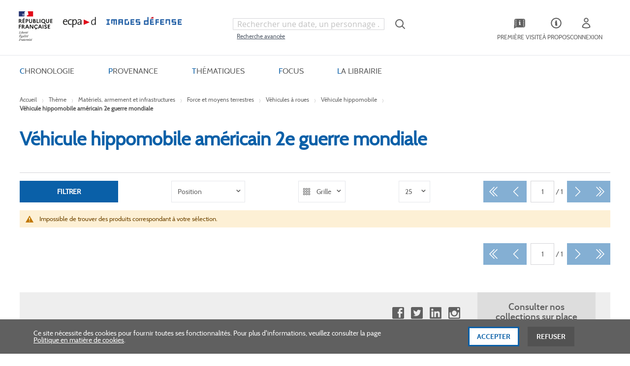

--- FILE ---
content_type: text/html; charset=UTF-8
request_url: https://imagesdefense.gouv.fr/fr/nos-collections/theme/materiels-armement-et-infrastructures/force-et-moyens-terrestres/vehicules-a-roues/vehicule-hippomobile/vehicule-hippomobile-americain-2e-guerre-mondiale.html
body_size: 23136
content:
<!doctype html>
<html lang="fr">
    <head >
        <script>
    var LOCALE = 'fr\u002DFR';
    var BASE_URL = 'https\u003A\u002F\u002Fimagesdefense.gouv.fr\u002Ffr\u002F';
    var require = {
        'baseUrl': 'https\u003A\u002F\u002Fimagesdefense.gouv.fr\u002Fstatic\u002Fversion1762340843\u002Ffrontend\u002FEcpad\u002Ftailwind\u002Ffr_FR'
    };</script>        <meta charset="utf-8"/>
<meta name="title" content="ImagesDéfense -  Véhicule hippomobile américain 2e guerre mondiale - Véhicule hippomobile - Véhicules à roues - Force et moyens terrestres - Matériels, armement et infrastructures - Thème"/>
<meta name="robots" content="INDEX,FOLLOW"/>
<meta name="viewport" content="width=device-width, initial-scale=1"/>
<meta name="format-detection" content="telephone=no"/>
<title>ImagesDéfense -  Véhicule hippomobile américain 2e guerre mondiale - Véhicule hippomobile - Véhicules à roues - Force et moyens terrestres - Matériels, armement et infrastructures - Thème</title>
<link  rel="stylesheet" type="text/css"  media="all" href="https://imagesdefense.gouv.fr/static/version1762340843/_cache/merged/eeeac3a3ac5e445f93bdb8dd5b51a5b0.min.css" />
<link  rel="stylesheet" type="text/css"  media="screen and (min-width: 768px)" href="https://imagesdefense.gouv.fr/static/version1762340843/frontend/Magento/blank/default/css/styles-l.min.css" />
<script  type="text/javascript"  src="https://imagesdefense.gouv.fr/static/version1762340843/_cache/merged/03b98b1c7eafc08b956965ce0525df26.min.js"></script>
<script  type="text/javascript"  defer="defer" src="https://imagesdefense.gouv.fr/static/version1762340843/_cache/merged/45a52de32bf33e7a74bb7697bd843852.min.js"></script>
<link  rel="canonical" href="https://imagesdefense.gouv.fr/fr/nos-collections/theme/materiels-armement-et-infrastructures/force-et-moyens-terrestres/vehicules-a-roues/vehicule-hippomobile/vehicule-hippomobile-americain-2e-guerre-mondiale.html" />
<link  rel="icon" type="image/x-icon" href="https://imagesdefense.gouv.fr/media/favicon/stores/1/favicon.png" />
<link  rel="shortcut icon" type="image/x-icon" href="https://imagesdefense.gouv.fr/media/favicon/stores/1/favicon.png" />
<!--W4Py6RlpWrxvgBRRcE4Gm6MPpJd5O0c4-->
<!--1M5clShPzIvAfLdTXcVqT3bJZPxvBS9a-->
<!--lDsrexASeI1a1FnHcK7vQ8iqfX1PRBpg-->
<!--pBMEkpvrm5BvkobIU70max8P0yIqRRc9--> 
<!--mox7T0vhV7ILRx7ltKjPlbrNC2LvUpp9-->
<!--ThpJUP8XeTAMkWAh8NZnKwtJoLabcFCL-->
<!--YNdqcuD5n2fbM2q6jGFacgf0RTtRaG8t-->        

<script nonce="YXZ2azMyaXZtY3E1cHdpeDZ2MXl5OWUwN295Zm9zcWk&#x3D;">var prCookieService={defaultAttributes:{path:'/'},converter:{write:function(value){return encodeURIComponent(value);},read:function(value){return decodeURIComponent(value)}},decode:function(string){return string.replace(/(%[0-9A-Z]{2})+/g,decodeURIComponent);},set:function(key,value,attributes){if(typeof document==='undefined'){return;}
attributes=Object.assign(this.defaultAttributes,attributes);if(typeof attributes.expires==='number'){attributes.expires=new Date(new Date()*1+attributes.expires*864e+5);}
attributes.expires=attributes.expires?attributes.expires.toUTCString():'';try{var result=JSON.stringify(value);if(/^[\{\[]/.test(result)){value=result;}}catch(e){}
value=this.converter.write(value);key=this.converter.write(String(key)).replace(/%(23|24|26|2B|5E|60|7C)/g,decodeURIComponent).replace(/[\(\)]/g,escape);var stringifiedAttributes='';for(var attributeName in attributes){if(!attributes[attributeName]){continue;}
stringifiedAttributes+='; '+attributeName;if(attributes[attributeName]===true){continue;}
stringifiedAttributes+='='+attributes[attributeName].split(';')[0];}
return(document.cookie=key+'='+value+stringifiedAttributes);},remove:function(key,attributes){this.set(key,'',{...attributes,...{expires:-1}});},get:function(key,json=false){if(typeof document==='undefined'){return;}
var jar={};var cookies=document.cookie?document.cookie.split('; '):[];var i=0;for(;i<cookies.length;i++){var parts=cookies[i].split('=');var cookie=parts.slice(1).join('=');if(!json&&cookie.charAt(0)==='"'){cookie=cookie.slice(1,-1);}
try{var name=this.converter.write(parts[0]);cookie=this.converter.read(cookie);if(json){try{cookie=JSON.parse(cookie);}catch(e){}}
jar[name]=cookie;if(key===name){break;}}catch(e){}}
return key?jar[key]:jar;}}</script>
    <script type="text/x-magento-init">
        {
            "*": {
                "Magento_PageCache/js/form-key-provider": {
                    "isPaginationCacheEnabled":
                        1                }
            }
        }
    </script>


    </head>
    <body data-container="body"
          data-mage-init='{"loaderAjax": {}, "loader": { "icon": "https://imagesdefense.gouv.fr/static/version1762340843/base/Magento/base/default/images/loader-2.gif"}}'
        class="pl-thm-ecpad pl-thm-ecpad-tailwind prgdpr-ecpad prgdpr-ecpad-tailwind page-with-filter page-products categorypath-nos-collections-theme-materiels-armement-et-infrastructures-force-et-moyens-terrestres-vehicules-a-roues-vehicule-hippomobile-vehicule-hippomobile-americain-2e-guerre-mondiale category-vehicule-hippomobile-americain-2e-guerre-mondiale catalog-category-view page-layout-1column" id="html-body">
        
<script id="test" type="text/javascript" nonce="YXZ2azMyaXZtY3E1cHdpeDZ2MXl5OWUwN295Zm9zcWk=">
    var prCookieService = {
        defaultAttributes: {path: '/'},
        converter: {
            write: function (value) {
                return encodeURIComponent(value);
            },

            read: function (value) {
                return decodeURIComponent(value)
            }
        },
        decode: function(string)
        {
            return string.replace(/(%[0-9A-Z]{2})+/g, decodeURIComponent);
        },
        set: function (key, value, attributes)
        {
            if (typeof document === 'undefined') {
                return;
            }

            attributes = Object.assign(this.defaultAttributes, attributes);

            if (typeof attributes.expires === 'number') {
                attributes.expires = new Date(new Date() * 1 + attributes.expires * 864e+5);
            }

            attributes.expires = attributes.expires ? attributes.expires.toUTCString() : '';

            try {
                var result = JSON.stringify(value);
                if (/^[\{\[]/.test(result)) {
                    value = result;
                }
            } catch (e) {}

            value = this.converter.write(value);

            key = this.converter.write(String(key))
                .replace(/%(23|24|26|2B|5E|60|7C)/g, decodeURIComponent)
                .replace(/[\(\)]/g, escape);

            var stringifiedAttributes = '';
            for (var attributeName in attributes) {
                if (!attributes[attributeName]) {
                    continue;
                }
                stringifiedAttributes += '; ' + attributeName;
                if (attributes[attributeName] === true) {
                    continue;
                }

                // Considers RFC 6265 section 5.2:
                // ...
                // 3.  If the remaining unparsed-attributes contains a %x3B (";")
                //     character:
                // Consume the characters of the unparsed-attributes up to,
                // not including, the first %x3B (";") character.
                // ...
                stringifiedAttributes += '=' + attributes[attributeName].split(';')[0];
            }

            return (document.cookie = key + '=' + value + stringifiedAttributes);
        },

        remove: function (key, attributes) {
            this.set(key, '', {...attributes, ...{
                expires: -1
            }});
        },

        get: function (key, json = false)
        {
            if (typeof document === 'undefined') {
                return;
            }

            var jar = {};
            var cookies = document.cookie ? document.cookie.split('; ') : [];
            var i = 0;
            for (; i < cookies.length; i++) {
                var parts = cookies[i].split('=');
                var cookie = parts.slice(1).join('=');
                if (!json && cookie.charAt(0) === '"') {
                    cookie = cookie.slice(1, -1);
                }

                try {
                    var name = this.converter.write(parts[0]);
                    cookie = this.converter.read(cookie);

                    if (json) {
                        try {
                            cookie = JSON.parse(cookie);
                        } catch (e) {}
                    }

                    jar[name] = cookie;

                    if (key === name) {
                        break;
                    }
                } catch (e) {}
            }

            return key ? jar[key] : jar;
        }
    }

    if (typeof define === 'function') {
        define('prCookieService', function () {return prCookieService});
    }
</script>

<script type="text/javascript" nonce="YXZ2azMyaXZtY3E1cHdpeDZ2MXl5OWUwN295Zm9zcWk=">
var prCookieConsentApi = {
    CUSTOMER_CONSENT: 'pr-cookie-consent',
    SYSTEM_COOKIES: [
        'PHPSESSID',
        this.CUSTOMER_CONSENT,
        'user_allowed_save_cookie',
    ],
    config: {},
    whitelist: {},
    isConfigured: false,
    /**
     * Contains callbacks that run after all configuration come
     *
     * @type {function[]}
     */
    configuredCallbacks: [],
    initCookieBlocking: function () {
        var cookieDesc = Object.getOwnPropertyDescriptor(Document.prototype, 'cookie')
            || Object.getOwnPropertyDescriptor(HTMLDocument.prototype, 'cookie');
        if (cookieDesc && cookieDesc.configurable) {
            var api = this;
            Object.defineProperty(document, 'cookie', {
                get: function () {
                    return cookieDesc.get.call(document);
                },
                set: function (cookie) {
                    let cookieName = cookie.substring(0, cookie.indexOf('=')).trim();
                    if (! api.isAllowed(cookieName)) {
                        api.logger.warn('CookieConsent: blocked cookie "' + cookieName + '"');
                        return;
                    }
                    cookieDesc.set.call(document, cookie);
                }
            });
        }
    },
    getCookieValue: function (name) {
        var values = document.cookie.match('(^|;)\\s*' + name + '\\s*=\\s*([^;]+)');
        return values ? decodeURIComponent(values.pop()) : '';
    },
    configure: function (configJson) {
        this.logger.init();
        this.userScript.init();
        try {
            this.config = JSON.parse(configJson);
            if (this.config.canManageCookie === null) {
                console.error('CookieConsent: restriction config is invalid');
            }
            this.isConfigured = true;

            this.configuredCallbacks.forEach(function (callback) {
                callback();
            }.bind(this));

            this.clearRejectedCookie();
        } catch (e) {
            console.error('CookieConsent: error has happened during parse JSON');
            return false;
        }
    },
    /**
     * @param {function} callback
     * @returns {prCookieConsentApi}
     */
    addConfiguredCallback: function (callback) {
        this.configuredCallbacks.push(callback);
        return this;
    },
        isAllowedCategory: function (categoryKey) {
        if (! this.config.canManageCookie) {
            return true;
        }
        if (this.isEssentialCategory(categoryKey)) {
            return true;
        }
        if (this.isOptIn()) {
            if (this.isAllCategoriesAllowed()) {
                return true;
            }
            return this.consent.get().includes(categoryKey);
        }
        return this.config.canUseCookieBeforeOptIn;
    },
    getDomain: function (cookieName) {
        return this.config.cookies[cookieName] ? this.config.cookies[cookieName].domain : null;
    },
        isAllowed: function (cookieName) {
        if (this.isSystemCookie(cookieName)) {
            return true;
        }
        if (! this.config.canManageCookie) {
            return true;
        }
        if (this.whitelist[cookieName]) {
            return true;
        }
        cookieName = this.getTrueCookieName(cookieName);
        if (! this.isOptIn()) {
            if (this.config.canUseCookieBeforeOptIn) {
                return true;
            }
            if (this.isKnownCookie(cookieName)) {
                return this.isInEssentialCategory(cookieName);
            }
            return false;
        }
        if (! this.isKnownCookie(cookieName)) {
            return ! this.config.canBlockUnknownCookie;
        }
        return this.isInAllowedCategory(cookieName);
    },
    isAllCategoriesAllowed: function () {
        if (null === this.cache.get('allowAllCategories')) {
            var customerConsent = this.consent.get();
            if (customerConsent && customerConsent.includes('all') ) {
                this.cache.set('allowAllCategories', true);
            } else {
                var allowedWebsites = this.websiteRestriction.getAllowed();
                this.cache.set('allowAllCategories', allowedWebsites[this.config.mage.website] === 1);
            }
        }
        return this.cache.get('allowAllCategories');
    },
    isEssentialCategory: function (categoryKey) {
        return this.config.essentialCategoryKeys.includes(categoryKey);
    },
    isInEssentialCategory: function (cookieName) {
        return this.isEssentialCategory(this.getCookieCategory(cookieName));
    },
    isInAllowedCategory: function (cookieName) {
        return this.isAllowedCategory(this.getCookieCategory(cookieName));
    },
    getCookieCategory: function (cookieName) {
        return this.config.cookieToCategoryMapping[cookieName];
    },
    isOptIn: function () {
        var allowedWithDefaultCookie = this.websiteRestriction.getAllowed()[this.config.mage.website] === 1;
        return Boolean(this.consent.get()) || allowedWithDefaultCookie;
    },
    isSystemCookie: function (cookieName) {
        return this.SYSTEM_COOKIES.includes(cookieName);
    },
    isKnownCookie: function (cookieName) {
        return this.config.cookieToCategoryMapping.hasOwnProperty(cookieName);
    },
    getTrueCookieName: function (cookieName) {
        var keys = Object.keys(this.config.dynamicNamesPatterns), key;
        for (var i = 0, length = keys.length; i < length; i++) {
            key = keys[i];
            if (new RegExp(this.config.dynamicNamesPatterns[key]).test(cookieName)) {
                return key;
            }
        }
        return cookieName;
    },
    clearRejectedCookie: function () {
        let cookies = prCookieService.get();
        Object.keys(cookies).forEach(function(cookieName) {
            if (this.isAllowed(cookieName)) {
                return;
            }

            var encodedCookieName = cookieName = encodeURIComponent(String(cookieName))
                .replace(/%(23|24|26|2B|5E|60|7C)/g, decodeURIComponent)
                .replace(/[\(\)]/g, escape);

            this.whitelist[encodedCookieName] = true;
            if (this.getDomain(cookieName)) {
                prCookieService.remove(cookieName, {domain: this.getDomain(cookieName)});
            } else {
                prCookieService.remove(cookieName);
                if (this.config.cookie.parentDomain) {
                    prCookieService.remove(cookieName, {domain: this.config.cookie.parentDomain});
                }
            }
            this.logger.warn('CookieConsent: remove cookie "' + cookieName + '"');
            if (typeof prCookieService.get(cookieName) !== 'undefined') {
                this.logger.error('CookieConsent: fail to remove cookie "' + cookieName + '"');
            }
            this.whitelist[encodedCookieName] = false;
        }.bind(this));
    }
};

prCookieConsentApi.userScript = {
    /**
     * List of callbacks and categories they depend on.
     */
    pendingScripts: [],
    /**
     * Run script after model is configured or after user provided consent.
     */
    init: function () {
        prCookieConsentApi.addConfiguredCallback(this.executePendingScripts.bind(this));
        prCookieConsentApi.consent.addCallback(this.executePendingScripts.bind(this));
    },
    /**
     * Run or delay script.
     *
     * @param {function} callback
     * @param {string}   categoryKey
     */
    execute: function (callback, categoryKey) {
        if (prCookieConsentApi.isConfigured && prCookieConsentApi.isAllowedCategory(categoryKey)) {
            callback();
            return;
        }

        this.pendingScripts.push({callback: callback, categoryKey: categoryKey, executed: false});
    },
    /**
     * Run pending scripts.
     */
    executePendingScripts: function () {
        this.pendingScripts.forEach(function (script) {
            if (false === script.executed && prCookieConsentApi.isAllowedCategory(script.categoryKey)) {
                script.callback();
                script.executed = true;
            }
        }.bind(this));
    },
};

prCookieConsentApi.websiteRestriction = {
    getAllowed: function () {
        var allowedWebsites = prCookieConsentApi.getCookieValue(prCookieConsentApi.config.mage.cookieName);
        return allowedWebsites ? JSON.parse(allowedWebsites) : {};
    },
    allowCurrent: function () {
        return this.set(prCookieConsentApi.config.mage.website, true);
    },
    disallowCurrent: function () {
        return this.set(prCookieConsentApi.config.mage.website, false);
    },
    /**
     * @param {number} website
     * @param {boolean} flag
     * @return {CookieRestriction.websiteRestriction}
     */
    set: function (website, flag) {
        var allowedWebsites = this.getAllowed();

        if (flag) {
            allowedWebsites[website] = 1;
        } else {
            delete allowedWebsites[website];
        }

        prCookieService.set(prCookieConsentApi.config.mage.cookieName, allowedWebsites, {
            path: prCookieConsentApi.config.cookie.path,
            expires: prCookieConsentApi.config.mage.lifetime ? Math.ceil(prCookieConsentApi.config.mage.lifetime / 86400) : 0
        });

        return this;
    }
};

prCookieConsentApi.cache = {
    cacheData: {allowAllCategories: null},
    get: function (key) {
        return this.cacheData[key];
    },
    set: function (key, value) {
        this.cacheData[key] = value;
    },
    reset: function () {
        this.cacheData = {allowAllCategories: null};
    }
};

prCookieConsentApi.logger = {
    level: 0, /* disabled */
        init: function () {
        if (window.location.hash === '#pr-enable-cookie-log') {
            this.level = 1; /* only warnings and errors */
        }
        if (window.location.hash === '#pr-enable-cookie-log-all') {
            this.level = 2; /* all logs */
        }
    },
    log: function () {
        this.level > 1 && console.log.apply(console, arguments);
    },
    warn: function () {
        this.level > 0 && console.warn.apply(console, arguments);
    },
    error: function () {
        this.level > 0 && console.error.apply(console, arguments);
    }
};

prCookieConsentApi.consent = {
    /**
     * Contains callbacks that run after user consent.
     *
     * @type {function[]}
     */
    callbacks: [],
    allowAllCategories: function () {
        prCookieConsentApi.cache.reset();
        prCookieConsentApi.consent.set(['all']);
        return this;
    },
    declineAll: function () {
        prCookieConsentApi.cache.reset();
        prCookieConsentApi.consent.set([]);
        return this;
    },
    set: function (allowedCategories) {
        prCookieService.set(prCookieConsentApi.CUSTOMER_CONSENT, JSON.stringify(allowedCategories), {
            expires: prCookieConsentApi.config.consent.expiry,
            path: prCookieConsentApi.config.cookie.path,
            domain: prCookieConsentApi.config.cookie.domain
        });

        if (allowedCategories.includes('all')) {
            prCookieConsentApi.websiteRestriction.allowCurrent();
        } else {
            prCookieConsentApi.websiteRestriction.disallowCurrent();
        }
        prCookieConsentApi.cache.reset();

        var isAccepting = allowedCategories.length;

        this.callbacks.forEach(function (callback) {
            callback(allowedCategories)
        });

        fetch(prCookieConsentApi.config.consent.logUrl, {
            method: 'POST',
            headers: {
                'Content-Type': 'application/json',
                'X-Requested-With': 'XMLHttpRequest'
            },
            body: JSON.stringify({acceptedKeys: allowedCategories})
        })
            .then(this.pageReloadAfterAction.bind(this, isAccepting));
    },
    /**
     * Reload page by configuration and action
     *
     * @param isAccepting
     */
    pageReloadAfterAction: function (isAccepting) {
        if (isAccepting && prCookieConsentApi.config.consent.reloadAfterAccept) {
            window.location.reload();
        }

        if (! isAccepting && prCookieConsentApi.config.consent.reloadAfterDecline) {
            window.location.reload();
        }
    },
    get: function () {
        var consent = prCookieConsentApi.getCookieValue(prCookieConsentApi.CUSTOMER_CONSENT);
        return consent ? JSON.parse(consent) : false;
    },
    addCallback: function (callback) {
        this.callbacks.push(callback);
        return this;
    },
};

prCookieConsentApi.configure('\u007B\u0022canManageCookie\u0022\u003Atrue,\u0022canUseCookieBeforeOptIn\u0022\u003Afalse,\u0022canBlockUnknownCookie\u0022\u003Afalse,\u0022consent\u0022\u003A\u007B\u0022isLoggedIn\u0022\u003Afalse,\u0022logUrl\u0022\u003A\u0022https\u003A\u005C\u002F\u005C\u002Fimagesdefense.gouv.fr\u005C\u002Ffr\u005C\u002Fpr\u002Dcookie\u002Dconsent\u005C\u002Fconsent_guest\u005C\u002Fupdate\u005C\u002F\u0022,\u0022reloadAfterAccept\u0022\u003Atrue,\u0022reloadAfterDecline\u0022\u003Afalse,\u0022expiry\u0022\u003A365\u007D,\u0022cookie\u0022\u003A\u007B\u0022path\u0022\u003A\u0022\u005C\u002F\u0022,\u0022domain\u0022\u003A\u0022imagesdefense.gouv.fr\u0022,\u0022parentDomain\u0022\u003A\u0022.gouv.fr\u0022\u007D,\u0022cookies\u0022\u003A\u007B\u0022pr\u002Dcookie\u002Dnotice\u002Dstatus\u0022\u003A\u007B\u0022domain\u0022\u003A\u0022\u0022\u007D,\u0022user_allowed_save_cookie\u0022\u003A\u007B\u0022domain\u0022\u003A\u0022\u0022\u007D,\u0022guest\u002Dview\u0022\u003A\u007B\u0022domain\u0022\u003A\u0022\u0022\u007D,\u0022login_redirect\u0022\u003A\u007B\u0022domain\u0022\u003A\u0022\u0022\u007D,\u0022mage\u002Dmessages\u0022\u003A\u007B\u0022domain\u0022\u003A\u0022\u0022\u007D,\u0022section_data_ids\u0022\u003A\u007B\u0022domain\u0022\u003A\u0022\u0022\u007D,\u0022store\u0022\u003A\u007B\u0022domain\u0022\u003A\u0022\u0022\u007D,\u0022amz_auth_err\u0022\u003A\u007B\u0022domain\u0022\u003A\u0022\u0022\u007D,\u0022amz_auth_logout\u0022\u003A\u007B\u0022domain\u0022\u003A\u0022\u0022\u007D,\u0022mage\u002Dcache\u002Dsessid\u0022\u003A\u007B\u0022domain\u0022\u003A\u0022\u0022\u007D,\u0022mage\u002Dcache\u002Dstorage\u0022\u003A\u007B\u0022domain\u0022\u003A\u0022\u0022\u007D,\u0022stf\u0022\u003A\u007B\u0022domain\u0022\u003A\u0022\u0022\u007D,\u0022recently_viewed_product\u0022\u003A\u007B\u0022domain\u0022\u003A\u0022\u0022\u007D,\u0022recently_viewed_product_previous\u0022\u003A\u007B\u0022domain\u0022\u003A\u0022\u0022\u007D,\u0022mage\u002Dtranslation\u002Dstorage\u0022\u003A\u007B\u0022domain\u0022\u003A\u0022\u0022\u007D,\u0022mage\u002Dtranslation\u002Dfile\u002Dversion\u0022\u003A\u007B\u0022domain\u0022\u003A\u0022\u0022\u007D,\u0022product_data_storage\u0022\u003A\u007B\u0022domain\u0022\u003A\u0022\u0022\u007D,\u0022recently_compared_product\u0022\u003A\u007B\u0022domain\u0022\u003A\u0022\u0022\u007D,\u0022recently_compared_product_previous\u0022\u003A\u007B\u0022domain\u0022\u003A\u0022\u0022\u007D,\u0022mage\u002Dcache\u002Dstorage\u002Dsection\u002Dinvalidation\u0022\u003A\u007B\u0022domain\u0022\u003A\u0022\u0022\u007D,\u0022_ga\u0022\u003A\u007B\u0022domain\u0022\u003A\u0022\u0022\u007D,\u0022_gid\u0022\u003A\u007B\u0022domain\u0022\u003A\u0022\u0022\u007D,\u0022_gat\u0022\u003A\u007B\u0022domain\u0022\u003A\u0022\u0022\u007D,\u0022_dc_gtm_\u002A\u0022\u003A\u007B\u0022domain\u0022\u003A\u0022\u0022\u007D,\u0022pr\u002Dcookie\u002Dconsent\u0022\u003A\u007B\u0022domain\u0022\u003A\u0022\u0022\u007D,\u0022pr\u002Dcookie\u002Dconsent\u002Did\u0022\u003A\u007B\u0022domain\u0022\u003A\u0022\u0022\u007D,\u0022form_key\u0022\u003A\u007B\u0022domain\u0022\u003A\u0022\u0022\u007D,\u0022X\u002DMagento\u002DVary\u0022\u003A\u007B\u0022domain\u0022\u003A\u0022\u0022\u007D,\u0022private_content_version\u0022\u003A\u007B\u0022domain\u0022\u003A\u0022\u0022\u007D,\u0022persistent_shopping_cart\u0022\u003A\u007B\u0022domain\u0022\u003A\u0022\u0022\u007D,\u0022add_to_cart\u0022\u003A\u007B\u0022domain\u0022\u003A\u0022\u0022\u007D,\u0022mage\u002Dbanners\u002Dcache\u002Dstorage\u0022\u003A\u007B\u0022domain\u0022\u003A\u0022\u0022\u007D,\u0022remove_from_cart\u0022\u003A\u007B\u0022domain\u0022\u003A\u0022\u0022\u007D,\u0022_ga_\u002A\u0022\u003A\u007B\u0022domain\u0022\u003A\u0022\u0022\u007D,\u0022mg_dnt\u0022\u003A\u007B\u0022domain\u0022\u003A\u0022\u0022\u007D\u007D,\u0022mage\u0022\u003A\u007B\u0022website\u0022\u003A1,\u0022cookieName\u0022\u003A\u0022user_allowed_save_cookie\u0022,\u0022lifetime\u0022\u003A31536000\u007D,\u0022cookieToCategoryMapping\u0022\u003A\u007B\u0022pr\u002Dcookie\u002Dnotice\u002Dstatus\u0022\u003A\u0022necessary\u0022,\u0022user_allowed_save_cookie\u0022\u003A\u0022necessary\u0022,\u0022guest\u002Dview\u0022\u003A\u0022necessary\u0022,\u0022login_redirect\u0022\u003A\u0022necessary\u0022,\u0022mage\u002Dmessages\u0022\u003A\u0022necessary\u0022,\u0022section_data_ids\u0022\u003A\u0022necessary\u0022,\u0022store\u0022\u003A\u0022necessary\u0022,\u0022amz_auth_err\u0022\u003A\u0022necessary\u0022,\u0022amz_auth_logout\u0022\u003A\u0022necessary\u0022,\u0022mage\u002Dcache\u002Dsessid\u0022\u003A\u0022necessary\u0022,\u0022mage\u002Dcache\u002Dstorage\u0022\u003A\u0022necessary\u0022,\u0022stf\u0022\u003A\u0022necessary\u0022,\u0022recently_viewed_product\u0022\u003A\u0022necessary\u0022,\u0022recently_viewed_product_previous\u0022\u003A\u0022necessary\u0022,\u0022mage\u002Dtranslation\u002Dstorage\u0022\u003A\u0022necessary\u0022,\u0022mage\u002Dtranslation\u002Dfile\u002Dversion\u0022\u003A\u0022necessary\u0022,\u0022product_data_storage\u0022\u003A\u0022necessary\u0022,\u0022recently_compared_product\u0022\u003A\u0022necessary\u0022,\u0022recently_compared_product_previous\u0022\u003A\u0022necessary\u0022,\u0022mage\u002Dcache\u002Dstorage\u002Dsection\u002Dinvalidation\u0022\u003A\u0022necessary\u0022,\u0022_ga\u0022\u003A\u0022statistics\u0022,\u0022_gid\u0022\u003A\u0022statistics\u0022,\u0022_gat\u0022\u003A\u0022statistics\u0022,\u0022_dc_gtm_\u002A\u0022\u003A\u0022statistics\u0022,\u0022pr\u002Dcookie\u002Dconsent\u0022\u003A\u0022necessary\u0022,\u0022pr\u002Dcookie\u002Dconsent\u002Did\u0022\u003A\u0022necessary\u0022,\u0022form_key\u0022\u003A\u0022necessary\u0022,\u0022X\u002DMagento\u002DVary\u0022\u003A\u0022necessary\u0022,\u0022private_content_version\u0022\u003A\u0022necessary\u0022,\u0022persistent_shopping_cart\u0022\u003A\u0022necessary\u0022,\u0022add_to_cart\u0022\u003A\u0022statistics\u0022,\u0022mage\u002Dbanners\u002Dcache\u002Dstorage\u0022\u003A\u0022necessary\u0022,\u0022remove_from_cart\u0022\u003A\u0022statistics\u0022,\u0022_ga_\u002A\u0022\u003A\u0022statistics\u0022,\u0022mg_dnt\u0022\u003A\u0022necessary\u0022\u007D,\u0022essentialCategoryKeys\u0022\u003A\u005B\u0022necessary\u0022\u005D,\u0022dynamicNamesPatterns\u0022\u003A\u007B\u0022_dc_gtm_\u002A\u0022\u003A\u0022_dc_gtm_.\u002A\u0022,\u0022_ga_\u002A\u0022\u003A\u0022_ga_.\u002A\u0022\u007D\u007D');
prCookieConsentApi.initCookieBlocking();

if (typeof define === 'function') {
    define('prCookieConsentApi', function () {
        return prCookieConsentApi;
    });
}
</script>






<script type="text/x-magento-init">
    {
        "*": {
            "Magento_PageBuilder/js/widget-initializer": {
                "config": {"[data-content-type=\"slider\"][data-appearance=\"default\"]":{"Magento_PageBuilder\/js\/content-type\/slider\/appearance\/default\/widget":false},"[data-content-type=\"map\"]":{"Magento_PageBuilder\/js\/content-type\/map\/appearance\/default\/widget":false},"[data-content-type=\"row\"]":{"Magento_PageBuilder\/js\/content-type\/row\/appearance\/default\/widget":false},"[data-content-type=\"tabs\"]":{"Magento_PageBuilder\/js\/content-type\/tabs\/appearance\/default\/widget":false},"[data-content-type=\"slide\"]":{"Magento_PageBuilder\/js\/content-type\/slide\/appearance\/default\/widget":{"buttonSelector":".pagebuilder-slide-button","showOverlay":"hover","dataRole":"slide"}},"[data-content-type=\"banner\"]":{"Magento_PageBuilder\/js\/content-type\/banner\/appearance\/default\/widget":{"buttonSelector":".pagebuilder-banner-button","showOverlay":"hover","dataRole":"banner"}},"[data-content-type=\"buttons\"]":{"Magento_PageBuilder\/js\/content-type\/buttons\/appearance\/inline\/widget":false},"[data-content-type=\"products\"][data-appearance=\"carousel\"]":{"Magento_PageBuilder\/js\/content-type\/products\/appearance\/carousel\/widget":false}},
                "breakpoints": {"desktop":{"label":"Desktop","stage":true,"default":true,"class":"desktop-switcher","icon":"Magento_PageBuilder::css\/images\/switcher\/switcher-desktop.svg","conditions":{"min-width":"1024px"},"options":{"products":{"default":{"slidesToShow":"5"}}}},"tablet":{"conditions":{"max-width":"1024px","min-width":"768px"},"options":{"products":{"default":{"slidesToShow":"4"},"continuous":{"slidesToShow":"3"}}}},"mobile":{"label":"Mobile","stage":true,"class":"mobile-switcher","icon":"Magento_PageBuilder::css\/images\/switcher\/switcher-mobile.svg","media":"only screen and (max-width: 768px)","conditions":{"max-width":"768px","min-width":"640px"},"options":{"products":{"default":{"slidesToShow":"3"}}}},"mobile-small":{"conditions":{"max-width":"640px"},"options":{"products":{"default":{"slidesToShow":"2"},"continuous":{"slidesToShow":"1"}}}}}            }
        }
    }
</script>

<div class="cookie-status-message" id="cookie-status">
    The store will not work correctly when cookies are disabled.</div>
<script type="text&#x2F;javascript">document.querySelector("#cookie-status").style.display = "none";</script>
<script type="text/x-magento-init">
    {
        "*": {
            "cookieStatus": {}
        }
    }
</script>

<script type="text/x-magento-init">
    {
        "*": {
            "mage/cookies": {
                "expires": null,
                "path": "\u002F",
                "domain": ".imagesdefense.gouv.fr",
                "secure": true,
                "lifetime": "3600"
            }
        }
    }
</script>
    <noscript>
        <div class="message global noscript">
            <div class="content">
                <p>
                    <strong>Javascript est désactivé dans votre navigateur.</strong>
                    <span>
                        Pour une meilleure expérience sur notre site, assurez-vous d’activer JavaScript dans votre navigateur.                    </span>
                </p>
            </div>
        </div>
    </noscript>

<script>
    window.cookiesConfig = window.cookiesConfig || {};
    window.cookiesConfig.secure = true;
</script><script>    require.config({
        map: {
            '*': {
                wysiwygAdapter: 'mage/adminhtml/wysiwyg/tiny_mce/tinymceAdapter'
            }
        }
    });</script><script>    require.config({
        paths: {
            googleMaps: 'https\u003A\u002F\u002Fmaps.googleapis.com\u002Fmaps\u002Fapi\u002Fjs\u003Fv\u003D3\u0026key\u003D'
        },
        config: {
            'Magento_PageBuilder/js/utils/map': {
                style: '',
            },
            'Magento_PageBuilder/js/content-type/map/preview': {
                apiKey: '',
                apiKeyErrorMessage: 'You\u0020must\u0020provide\u0020a\u0020valid\u0020\u003Ca\u0020href\u003D\u0027https\u003A\u002F\u002Fimagesdefense.gouv.fr\u002Ffr\u002Fadminhtml\u002Fsystem_config\u002Fedit\u002Fsection\u002Fcms\u002F\u0023cms_pagebuilder\u0027\u0020target\u003D\u0027_blank\u0027\u003EGoogle\u0020Maps\u0020API\u0020key\u003C\u002Fa\u003E\u0020to\u0020use\u0020a\u0020map.'
            },
            'Magento_PageBuilder/js/form/element/map': {
                apiKey: '',
                apiKeyErrorMessage: 'You\u0020must\u0020provide\u0020a\u0020valid\u0020\u003Ca\u0020href\u003D\u0027https\u003A\u002F\u002Fimagesdefense.gouv.fr\u002Ffr\u002Fadminhtml\u002Fsystem_config\u002Fedit\u002Fsection\u002Fcms\u002F\u0023cms_pagebuilder\u0027\u0020target\u003D\u0027_blank\u0027\u003EGoogle\u0020Maps\u0020API\u0020key\u003C\u002Fa\u003E\u0020to\u0020use\u0020a\u0020map.'
            },
        }
    });</script><script>
    require.config({
        shim: {
            'Magento_PageBuilder/js/utils/map': {
                deps: ['googleMaps']
            }
        }
    });</script>
<div data-bind="scope: 'pr-cookie-notice'" class="pr-cookie-notice-wrapper">
    <!-- ko template: getTemplate() --><!-- /ko -->
</div>

<script type="text/x-magento-init">
    {
        "*": {
            "Magento_Ui/js/core/app": {"components":{"pr-cookie-notice":{"component":"Plumrocket_CookieConsent\/js\/view\/notice","template":"Plumrocket_CookieConsent\/notice\/default","displayStyle":"bottom","acceptButtonConfig":{"label":"Accepter","text_color":null,"text_color_on_hover":null,"background_color":null,"background_color_on_hover":null},"declineButtonConfig":{"enabled":true,"label":"Refuser","text_color":null,"text_color_on_hover":null,"background_color":null,"background_color_on_hover":null},"settingsButtonConfig":{"enabled":false,"type":"link","label":"Customize Settings"},"statusCookieName":"pr-cookie-notice-status","noticeTitle":"We use cookies","noticeTextHtml":"<p><span class=\"tlid-translation translation\"><span title=\"\">Ce site n\u00e9cessite des cookies pour fournir toutes ses fonctionnalit\u00e9s.<\/span> <span title=\"\">Pour plus d'informations, veuillez consulter la page <a href=\"https:\/\/imagesdefense.gouv.fr\/gestion-des-cookies\" target=\"_blank\" rel=\"noopener\">Politique en mati\u00e8re de cookies<\/a>.<\/span><\/span><\/p>","design":{"titleColor":"#f6f6f6","textColor":"#FFFFFF","backgroundColor":"#606060","overlayBackgroundColor":"","overlayBlur":false}}}}        }
    }
</script>

<div data-bind="scope: 'pr-cookie-settings-bar'" class="pr-cookie-settings-bar-wrapper">
    <!-- ko template: getTemplate() --><!-- /ko -->
</div>

<script type="text/x-magento-init">
    {
        "*": {
            "Magento_Ui/js/core/app": {"components":{"pr-cookie-settings-bar":{"component":"Plumrocket_CookieConsent\/js\/view\/settings","template":"Plumrocket_CookieConsent\/settings\/left-bar","categories":[{"key":"necessary","is_essential":true,"is_pre_checked":false,"name":"Strictly necessary cookies","description":"These cookies are essential for you to browse our store and use its features, such as accessing secure areas of the website. Cookies that allow holding your cart items, cookies that keep you logged-in and cookies that save your customized preferences are an example of strictly necessary cookies. These cookies are essential to a website's functionality and cannot be disabled by users.","sort_order":0},{"key":"preferences","is_essential":false,"is_pre_checked":false,"name":"Preferences cookies","description":"Preferences cookies are also known as \u201cfunctionality cookies\u201d. These cookies allow a website to remember choices you have made in the past, like what language you prefer, your favourite search filters, or what your user name and password are so you can automatically log in.","sort_order":0},{"key":"statistics","is_essential":false,"is_pre_checked":false,"name":"Statistics cookies","description":"Statistics cookies are also known as \u201cperformance cookies\u201d. These cookies collect information about how you use a website, like which pages you visited and which links you clicked on. None of this information can be used to identify you. It is all aggregated and, therefore, anonymized. Their sole purpose is to improve website functions. This includes cookies from third-party analytics services, such as visitor analytics, heatmaps and social media analytics.","sort_order":0},{"key":"marketing","is_essential":false,"is_pre_checked":false,"name":"Marketing cookies","description":"These cookies track your online activity to help advertisers deliver more relevant advertising or to limit how many times you see an ad. These cookies can share that information with other organizations or advertisers. These are persistent cookies and almost always of third-party provenance.","sort_order":0}],"cookies":[{"name":"pr-cookie-notice-status","category_key":"necessary","type":"first","typeLabel":"1st Party","domain":"","domainLabel":"imagesdefense.gouv.fr","duration":0,"durationLabel":"Session","description":"Stores close status of cookie notice."},{"name":"user_allowed_save_cookie","category_key":"necessary","type":"first","typeLabel":"1st Party","domain":"","domainLabel":"imagesdefense.gouv.fr","duration":31536000,"durationLabel":"365 jours","description":"Stores built-in cookie consent per website."},{"name":"guest-view","category_key":"necessary","type":"first","typeLabel":"1st Party","domain":"","domainLabel":"imagesdefense.gouv.fr","duration":0,"durationLabel":"Session","description":"Stores the Order ID that guest shoppers use to retrieve their order status. Guest orders view. Used in \u201cOrders and Returns\u201d widgets."},{"name":"login_redirect","category_key":"necessary","type":"first","typeLabel":"1st Party","domain":"","domainLabel":"imagesdefense.gouv.fr","duration":0,"durationLabel":"Session","description":"Preserves the destination page the customer was loading before being directed to log in."},{"name":"mage-messages","category_key":"necessary","type":"first","typeLabel":"1st Party","domain":"","domainLabel":"imagesdefense.gouv.fr","duration":31536000,"durationLabel":"365 jours","description":"Tracks error messages and other notifications that are shown to the user, such as the cookie consent message, and various error messages. The message is deleted from the cookie after it is shown to the shopper."},{"name":"section_data_ids","category_key":"necessary","type":"first","typeLabel":"1st Party","domain":"","domainLabel":"imagesdefense.gouv.fr","duration":0,"durationLabel":"Session","description":"Stores customer-specific information related to shopper-initiated actions such as display wish list, checkout information, etc."},{"name":"store","category_key":"necessary","type":"first","typeLabel":"1st Party","domain":"","domainLabel":"imagesdefense.gouv.fr","duration":31536000,"durationLabel":"365 jours","description":"Tracks the specific store view \/ locale selected by the shopper."},{"name":"amz_auth_err","category_key":"necessary","type":"first","typeLabel":"1st Party","domain":"","domainLabel":"imagesdefense.gouv.fr","duration":31536000,"durationLabel":"365 jours","description":"Used if Enable Login with Amazon is enabled. Value 1 indicates an authorization error."},{"name":"amz_auth_logout","category_key":"necessary","type":"first","typeLabel":"1st Party","domain":"","domainLabel":"imagesdefense.gouv.fr","duration":86400,"durationLabel":"1 day","description":"Used if Enable Login with Amazon is enabled. Value 1 indicates that the user should be logged out."},{"name":"mage-cache-sessid","category_key":"necessary","type":"first","typeLabel":"1st Party","domain":"","domainLabel":"imagesdefense.gouv.fr","duration":0,"durationLabel":"Session","description":"The value of this cookie triggers the cleanup of local cache storage. When the cookie is removed by the backend application, the Admin cleans up local storage, and sets the cookie value to true."},{"name":"mage-cache-storage","category_key":"necessary","type":"first","typeLabel":"1st Party","domain":"","domainLabel":"imagesdefense.gouv.fr","duration":0,"durationLabel":"Session","description":"Local storage of visitor-specific content that enables ecommerce functions."},{"name":"stf","category_key":"necessary","type":"first","typeLabel":"1st Party","domain":"","domainLabel":"imagesdefense.gouv.fr","duration":0,"durationLabel":"Session","description":"Records the time messages are sent by the SendFriend (Email a Friend) module."},{"name":"recently_viewed_product","category_key":"necessary","type":"first","typeLabel":"1st Party","domain":"","domainLabel":"imagesdefense.gouv.fr","duration":86400,"durationLabel":"1 day","description":"Stores product IDs of recently viewed products for easy navigation."},{"name":"recently_viewed_product_previous","category_key":"necessary","type":"first","typeLabel":"1st Party","domain":"","domainLabel":"imagesdefense.gouv.fr","duration":86400,"durationLabel":"1 day","description":"Stores product IDs of recently previously viewed products for easy navigation."},{"name":"mage-translation-storage","category_key":"necessary","type":"first","typeLabel":"1st Party","domain":"","domainLabel":"imagesdefense.gouv.fr","duration":86400,"durationLabel":"1 day","description":"Stores translated content when requested by the shopper. Used when Translation Strategy is configured as \"Dictionary (Translation on Storefront side)\"."},{"name":"mage-translation-file-version","category_key":"necessary","type":"first","typeLabel":"1st Party","domain":"","domainLabel":"imagesdefense.gouv.fr","duration":86400,"durationLabel":"1 day","description":"Tracks the version of translations in local storage. Used when Translation Strategy is configured as Dictionary (Translation on Storefront side)."},{"name":"product_data_storage","category_key":"necessary","type":"first","typeLabel":"1st Party","domain":"","domainLabel":"imagesdefense.gouv.fr","duration":86400,"durationLabel":"1 day","description":"Stores configuration for product data related to Recently Viewed \/ Compared Products."},{"name":"recently_compared_product","category_key":"necessary","type":"first","typeLabel":"1st Party","domain":"","domainLabel":"imagesdefense.gouv.fr","duration":86400,"durationLabel":"1 day","description":"Stores product IDs of recently compared products."},{"name":"recently_compared_product_previous","category_key":"necessary","type":"first","typeLabel":"1st Party","domain":"","domainLabel":"imagesdefense.gouv.fr","duration":86400,"durationLabel":"1 day","description":"Stores product IDs of previously compared products for easy navigation."},{"name":"mage-cache-storage-section-invalidation","category_key":"necessary","type":"first","typeLabel":"1st Party","domain":"","domainLabel":"imagesdefense.gouv.fr","duration":86400,"durationLabel":"1 day","description":"Forces local storage of specific content sections that should be invalidated."},{"name":"_ga","category_key":"statistics","type":"first","typeLabel":"1st Party","domain":"","domainLabel":"imagesdefense.gouv.fr","duration":63072000,"durationLabel":"730 jours","description":"Used to distinguish users."},{"name":"_gid","category_key":"statistics","type":"first","typeLabel":"1st Party","domain":"","domainLabel":"imagesdefense.gouv.fr","duration":86400,"durationLabel":"1 day","description":"Used to distinguish users."},{"name":"_gat","category_key":"statistics","type":"first","typeLabel":"1st Party","domain":"","domainLabel":"imagesdefense.gouv.fr","duration":86400,"durationLabel":"1 day","description":"Used to throttle request rate."},{"name":"_dc_gtm_*","category_key":"statistics","type":"first","typeLabel":"1st Party","domain":"","domainLabel":"imagesdefense.gouv.fr","duration":60,"durationLabel":"less than an hour","description":"Used to throttle request rate."},{"name":"pr-cookie-consent","category_key":"necessary","type":"first","typeLabel":"1st Party","domain":"","domainLabel":"imagesdefense.gouv.fr","duration":365,"durationLabel":"less than an hour","description":"Keeps your cookie consent."},{"name":"pr-cookie-consent-id","category_key":"necessary","type":"first","typeLabel":"1st Party","domain":"","domainLabel":"imagesdefense.gouv.fr","duration":365,"durationLabel":"less than an hour","description":"Keeps your cookie consent id."},{"name":"form_key","category_key":"necessary","type":"first","typeLabel":"1st Party","domain":"","domainLabel":"imagesdefense.gouv.fr","duration":3600,"durationLabel":"1 hour","description":"A security measure that appends a random string to all form submissions to protect the data from Cross-Site Request Forgery (CSRF)."},{"name":"X-Magento-Vary","category_key":"necessary","type":"first","typeLabel":"1st Party","domain":"","domainLabel":"imagesdefense.gouv.fr","duration":3600,"durationLabel":"1 hour","description":"Configuration setting that improves performance when using Varnish static content caching."},{"name":"private_content_version","category_key":"necessary","type":"first","typeLabel":"1st Party","domain":"","domainLabel":"imagesdefense.gouv.fr","duration":2592000,"durationLabel":"30 jours","description":"Appends a random, unique number and time to pages with customer content to prevent them from being cached on the server."},{"name":"persistent_shopping_cart","category_key":"necessary","type":"first","typeLabel":"1st Party","domain":"","domainLabel":"imagesdefense.gouv.fr","duration":2592000,"durationLabel":"30 jours","description":"Stores the key (ID) of persistent cart to make it possible to restore the cart for an anonymous shopper."},{"name":"add_to_cart","category_key":"statistics","type":"first","typeLabel":"1st Party","domain":"","domainLabel":"imagesdefense.gouv.fr","duration":3600,"durationLabel":"1 hour","description":"Used by Google Tag Manager. Captures the product SKU, name, price and quantity removed from the cart, and makes the information available for future integration by third-party scripts."},{"name":"mage-banners-cache-storage","category_key":"necessary","type":"first","typeLabel":"1st Party","domain":"","domainLabel":"imagesdefense.gouv.fr","duration":3600,"durationLabel":"1 hour","description":"Stores banner content locally to improve performance."},{"name":"remove_from_cart","category_key":"statistics","type":"first","typeLabel":"1st Party","domain":"","domainLabel":"imagesdefense.gouv.fr","duration":3600,"durationLabel":"1 hour","description":"Used by Google Tag Manager. Captures the product SKU, name, price and quantity added to the cart, and makes the information available for future integration by third-party scripts."},{"name":"_ga_*","category_key":"statistics","type":"first","typeLabel":"1st Party","domain":"","domainLabel":"imagesdefense.gouv.fr","duration":63072000,"durationLabel":"730 jours","description":"Used to persist session state."},{"name":"mg_dnt","category_key":"necessary","type":"first","typeLabel":"1st Party","domain":"","domainLabel":"imagesdefense.gouv.fr","duration":0,"durationLabel":"Session","description":"Used to restrict Adobe Commerce data collection functionality if the user has opted out of tracking."}],"displayStyle":"left_bar","canShowCookieDetails":true,"overview":{"title":"Privacy and Cookies","text":"<p>A cookie is information stored on your computer by a website you visit. Cookies provide a way for the site to recognize you and keep track of your preferences. Ecommerce websites place cookies on visitors' browsers to retain login credentials, identify customers, and provide a customized shopping experience.<\/p>\r\n<p>We respect the privacy of individuals and recognize the importance of personal data entrusted to us by our customers. Any website visitor may choose not to allow some types of cookies. Click on cookie category headings and cookie details to find out more and change our default settings. However, blocking some types of cookies may impact your website experience and prevent you from using all the features on our store.<\/p>"},"consentPreferences":{"header":"Manage Consent Preferences","essential_category_status":"Always Active","cookie_details_link":"Cookie Details"},"design":{"textColor":"inherit","backgroundColor":"inherit"},"acceptButtonConfig":{"label":"Accepter","text_color":null,"text_color_on_hover":null,"background_color":null,"background_color_on_hover":null},"declineButtonConfig":{"enabled":true,"label":"Refuser","text_color":null,"text_color_on_hover":null,"background_color":null,"background_color_on_hover":null},"confirmButtonConfig":{"label":"Confirm My Choices","text_color":null,"text_color_on_hover":null,"background_color":null,"background_color_on_hover":null}}}}        }
    }
</script>
<div class="page-wrapper"><header id="header" class="tw-sticky tw-relative tw-top-0 tw-ease-in-out tw-duration-100 tw-z-20">
<a id="go-to-content"
   href="#maincontent"
   class="tw-flex tw-items-center tw-rounded-lg tw-w-fit tw-px-2 tw-ml-2 md:tw-ml-4 tw-h-8 lg:tw-h-12 tw-bg-white tw-fixed tw-top-2 md:tw-top-4 lg:tw-top-8 tw-transition-all tw-delay-300 tw-opacity-0 tw-duration-500 -tw-left-full tw-z-50 tw-border-[#0a60a8] visited:tw-text-inherit tw-border tw-border-solid focus:tw-outline-offset-4"
>
    <p class="tw-inline-block tw-mr-4">Aller au contenu</p><div class="tw-inline-block tw-w-fit tw-bg-[#0a60a8] tw-text-white tw-rounded-full tw-py-px tw-px-2"><span class="tw-w-4 tw-h-4" aria-hidden="true">↵</span>ENTRER</div>
</a>
<a id="go-to-header"
   href="#header-logo"
   class="tw-flex tw-items-center tw-rounded-lg tw-w-fit tw-h-8 lg:tw-h-12 tw-px-2 tw-ml-2 md:tw-ml-4 tw-bg-white tw-fixed tw-top-2 md:tw-top-4 lg:tw-top-8 tw-transition-all tw-delay-300 tw-opacity-0 tw-duration-500 -tw-left-full tw-z-50 tw-border-[#0a60a8] visited:tw-text-inherit tw-border tw-border-solid focus:tw-outline-offset-4"
>
    <p class="tw-inline-block tw-mr-4">Aller à l'en-tête</p><div class="tw-inline-block tw-w-fit tw-bg-[#0a60a8] tw-text-white tw-rounded-full tw-py-px tw-px-2"><span class="tw-w-4 tw-h-4" aria-hidden="true">↵</span>ENTRER</div>
</a>
<a id="go-to-search"
   href="#search"
   class="tw-flex tw-items-center tw-rounded-lg tw-w-fit tw-h-8 lg:tw-h-12 tw-px-2 tw-ml-2 md:tw-ml-4 tw-bg-white tw-fixed tw-top-2 md:tw-top-4 lg:tw-top-8 tw-transition-all tw-delay-300 tw-opacity-0 tw-duration-500 -tw-left-full tw-z-50 tw-border-[#0a60a8] visited:tw-text-inherit tw-border tw-border-solid focus:tw-outline-offset-4"
>
    <p class="tw-inline-block tw-mr-4">Aller à la recherche</p><div class="tw-inline-block tw-w-fit tw-bg-[#0a60a8] tw-text-white tw-rounded-full tw-py-px tw-px-2"><span class="tw-w-4 tw-h-4" aria-hidden="true">↵</span>ENTRER</div>
</a>
<div id="header-container" class="tw-bg-white tw-grid tw-grid-rows-[64px] tw-grid-cols-2 tw-py-2 tw-px-2 lg:tw-py-0 md:tw-grid-rows-[80px] lg:tw-grid-cols-3
                    lg:tw-grid-rows-[120px_50px] tw-gap-x-4 tw-items-center lg:tw-pb-2
                    tw-sticky tw-top-0 lg:tw-relative tw-ease-in tw-duration-700
                    tw-max-w-7xl xl:tw-mx-auto
                    after:tw-absolute after:tw-border-b tw-border-b-zinc-300 after:tw-max-w-7xl after:tw-mx-auto
                    after:tw-inset-x-0 after:tw-top-[73px] md:after:tw-top-[96px] after:tw-h-px lg:after:tw-top-[63%] print:tw-block print:after:tw-hidden">
    <a id="header-logo" href="https://imagesdefense.gouv.fr/fr/" class="ml-2 md:tw-mt-6 lg:tw-mt-0 lg:tw-pr-5 lg:tw-ml-0 lg:tw-col-start-1 lg:tw-pb-3.5 print:tw-p-4 print:tw-block">
        <img src="https://imagesdefense.gouv.fr/static/version1762340843/frontend/Ecpad/tailwind/default/images/logo.svg" alt="Logo&#x20;de&#x20;la&#x20;R&#xE9;publique&#x20;Fran&#xE7;aise,&#x20;de&#x20;l&#x27;ECPAD&#x20;et&#x20;d&#x27;Images&#x20;D&#xE9;fense" class="tw-w-full tw-h-16 md:tw-h-15 tw-easy-in-out tw-duration-700 tw-delay-100">
    </a>
    <div id="search-form-container" class="tw-flex tw-justify-end lg:tw-col-start-2 print:tw-hidden">
        <button id="open-searchbar" aria-expanded="false" aria-controls="search-form"
                class="tw-w-8 tw-h-8 tw-my-auto tw-mr-4 tw-relative hover:tw-text-[#0a60a8] lg:tw-hidden
                    tw-border-b-[#0a60a8] tw-border-b-[#0a60a8] before:tw-absolute
                    before:tw-text-[#0a60a8] before:-tw-bottom-[17px] before:tw-inset-x-0
                    focus:tw-text-[#0a60a8]"
                title="Bouton&#x20;pour&#x20;ouvrir&#x20;la&#x20;barre&#x20;de&#x20;recherche">
            <svg id="open-search-icon" data-title="Bouton&#x20;pour&#x20;ouvrir&#x20;la&#x20;barre&#x20;de&#x20;recherche" aria-hidden="true" focusable="false" xmlns="http://www.w3.org/2000/svg" fill="none" viewBox="0 0 24 24" class="tw-stroke-current tw-stroke-2 tw-w-6 tw-h-6 tw-mx-auto">
                <path stroke-linecap="round" stroke-linejoin="round" d="M21 21l-5.197-5.197m0 0A7.5 7.5 0 105.196 5.196a7.5 7.5 0 0010.607 10.607z" />
            </svg>
            <svg id="close-search-icon" data-title="Bouton&#x20;pour&#x20;fermer&#x20;la&#x20;barre&#x20;de&#x20;recherche" aria-hidden="true" focusable="false" xmlns="http://www.w3.org/2000/svg" fill="none" viewBox="0 0 24 24" class="tw-w-6 tw-h-6 tw-stroke-[#0a60a8] tw-stroke-2 tw-mx-auto tw-hidden">
                <path stroke-linecap="round" stroke-linejoin="round" d="M6 18L18 6M6 6l12 12" />
            </svg>
        </button>
        <form id="search-form"
              role="search"
              action="https://imagesdefense.gouv.fr/fr/catalogsearch/result/"
              class="tw-hidden tw-col-span-full tw-py-4 lg:tw-py-0 lg:tw-w-3/4 tw-justify-self-center
                    lg:tw-self-end tw-border-t-zinc-300 tw-border-t-solid
                    tw-flex tw-items-center lg:tw-flex tw-flex-wrap lg:tw-flex-wrap tw-justify-evenly lg:tw-justify-end lg:tw-w-full focus:tw-text-[#0a60a8] tw-relative
                    print:tw-hidden">
            <label for="search" class="tw-hidden">
                <span class="field-label">Recherche</span>
            </label>
            <input type="text"
                   id="search"
                   name="q"
                   data-suggest-url="https://imagesdefense.gouv.fr/fr/catalogsearch/suggestList/"
                   data-search-tooltip="aide&#x20;&#xE0;&#x20;la&#x20;recherche"
                   class="tw-inline-block tw-border tw-border-black tw-w-2/3 lg:tw-w-3/4 tw-h-6 tw-px-2 tw-p-0.5 tw-text-base tw-border-zinc-300"
                   placeholder="Rechercher&#x20;une&#x20;date,&#x20;un&#x20;personnage&#x20;..."
                   maxlength="128"
                   aria-label="Rechercher parmis le contenu du site"
                   autocomplete="off"
                   aria-controls="autocomplete-options"
                   autocapitalize="none"
                   aria-autocomplete="list"
                   role="combobox"
                   aria-expanded="false"
                   value=""
            />
            <button id="search-button" class="tw-w-16 hover:tw-text-[#0a60a8] focus:tw-text-[#0a60a8]" title="Bouton&#x20;pour&#x20;lancer&#x20;la&#x20;recherche">
                <svg aria-hidden="true" focusable="false" xmlns="http://www.w3.org/2000/svg" fill="none" viewBox="0 0 24 24" class="tw-stroke-current tw-stroke-2 tw-w-6 tw-h-6 tw-mx-auto">
                    <path stroke-linecap="round" stroke-linejoin="round" d="M21 21l-5.197-5.197m0 0A7.5 7.5 0 105.196 5.196a7.5 7.5 0 0010.607 10.607z" />
                </svg>
            </button>
            <a href="https://imagesdefense.gouv.fr/fr/catalogsearch/advanced/" id="advanced-search-link" class="tw-w-full lg:tw-w-3/4 tw-mt-1 tw-ml-8 md:tw-ml-20 lg:tw-ml-0 lg:tw-mr-14
                tw-decoration-gray-600 tw-underline
                tw-text-xs tw-text-gray-600 md:tw-shrink-0 tw-font-light
                hover:tw-text-[#0a60a8] hover:tw-decoration-[#0a60a8] hover:tw-font-bold md:tw-shrink-0 focus:tw-ring-offset-2 focus:tw-ring-offset-black">
                Recherche avancée            </a>
        </form>
        <button id="burger-menu" class="lg:tw-hidden tw-text-white tw-w-8 tw-h-16 tw-border-0 hover:tw-text-[#0a60a8] hover:tw-bg-transparent focus:tw-text-[#0a60a8] focus:tw-bg-transparent tw-my-auto focus:tw-ring-offset-2 focus:tw-ring-offset-black" title="Bouton&#x20;pour&#x20;ouvrir&#x20;le&#x20;menu" aria-expanded="false" aria-controls="navigation">
            <svg id="icon-menu-open" data-title="Bouton&#x20;pour&#x20;ouvrir&#x20;le&#x20;menu" aria-hidden="true" focusable="false" viewBox="0 0 24 24" class="tw-stroke-current tw-w-6 tw-h-6 tw-ml-auto tw-mr-0" xmlns="http://www.w3.org/2000/svg">
                <path fill-rule="evenodd" clip-rule="evenodd" d="M4 5C3.44772 5 3 5.44772 3 6C3 6.55228 3.44772 7 4 7H20C20.5523 7 21 6.55228 21 6C21 5.44772 20.5523 5 20 5H4ZM3 12C3 11.4477 3.44772 11 4 11H20C20.5523 11 21 11.4477 21 12C21 12.5523 20.5523 13 20 13H4C3.44772 13 3 12.5523 3 12ZM3 18C3 17.4477 3.44772 17 4 17H20C20.5523 17 21 17.4477 21 18C21 18.5523 20.5523 19 20 19H4C3.44772 19 3 18.5523 3 18Z" fill="#000000"/>
            </svg>
            <svg id="icon-menu-close" data-title="Bouton&#x20;pour&#x20;fermer&#x20;le&#x20;menu" aria-hidden="true" focusable="false" xmlns="http://www.w3.org/2000/svg" fill="none" viewBox="0 0 24 24" class="tw-w-6 tw-h-6 tw-stroke-black tw-stroke-2 tw-ml-auto tw-mr-0 tw-hidden">
                <path stroke-linecap="round" stroke-linejoin="round" d="M6 18L18 6M6 6l12 12" />
            </svg>
        </button>
    </div>
    <div id="utilities-button"
         class="tw-hidden lg:tw-block lg:tw-w-5/8 tw-justify-self-end
                lg:tw-row-start-1 tw-grid tw-grid-cols-4 tw-content-center tw-gap-2 tw-justify-stretch
                lg:tw-flex lg:tw-justify-evenly tw-p-4 lg:tw-col-start-3 md:tw-col-span-1 lg:tw-mr-8 print:tw-hidden">
        <a href="https://imagesdefense.gouv.fr/fr/premiere-visite" id="first-visit" class="tw-w-full lg:tw-w-1/2 tw-h-16 tw-flex tw-flex-col tw-justify-evenly tw-items-center tw-uppercase tw-text-xs visited:tw-text-[#606060] hover:tw-underline hover:tw-text-[#0a60a8] focus:tw-text-[#0a60a8]" title="Premi&#xE8;re&#xA0;visite">
                <span>
                    <svg class="tw-w-6 tw-h-6 tw-stroke-current tw-stroke-2" aria-hidden="true" fill="none" viewBox="0 0 24 24" xmlns="http://www.w3.org/2000/svg">
                    <defs id="defs8" />
                    <path d="m 19.125,15.75 h 1.5" id="path1094" />
                    <path d="m 3.375,15.75 h 1.5" id="path1092" />
                    <path d="m 20.625,12 c 0.621,0 1.125,0.504 1.125,1.125 v 1.5 c 0,0.621 -0.504,1.125 -1.125,1.125" id="path1090" />
                    <path d="m 19.125,12 h 1.5" id="path1088" />
                    <path d="M 3.375,12 C 2.754,12 2.25,12.504 2.25,13.125 v 1.5 c 0,0.621 0.504,1.125 1.125,1.125" id="path1086" />
                    <path d="m 3.375,12 h 1.5" id="path1084" />
                    <path d="M 6,13.125 C 6,12.504 5.496,12 4.875,12" id="path1082" />
                    <path d="m 6,13.125 v 1.5 C 6,15.246 5.496,15.75 4.875,15.75" id="path1080" />
                    <path d="M 18,13.125 C 18,12.504 18.504,12 19.125,12" id="path1078" />
                    <path d="m 18,13.125 v 1.5 c 0,0.621 0.504,1.125 1.125,1.125" id="path1076" />
                    <path d="m 18,18.375 v -1.5 c 0,-0.621 0.504,-1.125 1.125,-1.125" id="path1074" />
                    <path d="m 18,18.375 v -5.25" id="path1072" />
                    <path d="m 6,18.375 v -1.5 C 6,16.254 5.496,15.75 4.875,15.75" id="path1070" />
                    <path d="M 6,18.375 C 6,18.996 6.504,19.5 7.125,19.5 h 9.75 C 17.496,19.5 18,18.996 18,18.375" id="path1068" />
                    <path d="m 6,18.375 v -5.25" id="path1066" />
                    <path d="M 18,10.875 C 18,11.496 18.504,12 19.125,12" id="path1062" />
                    <path d="M 6,10.875 C 6,11.496 5.496,12 4.875,12" id="path1058" />
                    <path d="m 18,5.625 v 5.25" id="path1050" />
                    <path d="m 20.625,8.25 c 0.621,0 1.125,0.504 1.125,1.125 v 1.5 C 21.75,11.496 21.246,12 20.625,12" id="path1048" />
                    <path d="M 19.125,8.25 C 18.504,8.25 18,8.754 18,9.375 v 1.5" id="path1046" />
                    <path d="M 19.125,8.25 A 1.125,1.125 0 0 1 18,7.125 v -1.5" id="path1044" />
                    <path d="m 19.125,8.25 h 1.5" id="path1042" />
                    <path d="M 6,5.625 C 6,5.004 6.504,4.5 7.125,4.5 h 9.75 C 17.496,4.5 18,5.004 18,5.625" id="path1040" />
                    <path d="m 6,5.625 v 5.25" id="path1038" />
                    <path d="M 4.875,8.25 C 5.496,8.25 6,8.754 6,9.375 v 1.5" id="path1036" />
                    <path d="M 4.875,8.25 C 5.496,8.25 6,7.746 6,7.125 v -1.5" id="path1034" />
                    <path d="M 3.375,8.25 C 2.754,8.25 2.25,8.754 2.25,9.375 v 1.5 C 2.25,11.496 2.754,12 3.375,12" id="path1032" />
                    <path d="m 3.375,8.25 h 1.5" id="path1030" />
                    <path d="m 2.25,5.625 v 1.5 c 0,0.621 0.504,1.125 1.125,1.125" id="path1028" />
                    <path d="m 3.375,4.5 h 1.5 C 5.496,4.5 6,5.004 6,5.625" id="path1026" />
                    <path d="M 3.375,4.5 C 2.754,4.5 2.25,5.004 2.25,5.625" id="path1024" />
                    <path d="m 21.75,5.625 v 1.5 c 0,0.621 -0.504,1.125 -1.125,1.125" id="path1022" />
                    <path d="m 20.625,4.5 h -1.5 C 18.504,4.5 18,5.004 18,5.625" id="path1020" />
                    <path d="m 20.625,4.5 c 0.621,0 1.125,0.504 1.125,1.125" id="path1018" />
                    <path d="M 20.625,4.5 H 3.375" id="path1016" />
                    <path d="m 20.625,19.5 h -1.5 A 1.125,1.125 0 0 1 18,18.375" id="path1014" />
                    <path d="m 21.75,18.375 v -1.5 c 0,-0.621 -0.504,-1.125 -1.125,-1.125" id="path1012" />
                    <path d="m 21.75,18.375 c 0,0.621 -0.504,1.125 -1.125,1.125" id="path1010" />
                    <path d="M 21.75,18.375 V 5.625" id="path1008" />
                    <path d="m 2.25,18.375 v -1.5 c 0,-0.621 0.504,-1.125 1.125,-1.125" id="path1006" />
                    <path d="M 2.25,18.375 V 5.625" id="path1004" />
                    <path d="m 3.375,19.5 h 1.5 C 5.496,19.5 6,18.996 6,18.375" id="path1002" />
                    <path d="M 3.375,19.5 A 1.125,1.125 0 0 1 2.25,18.375" id="path1000" />
                    <path d="m 3.375,19.5 h 17.25" id="path2" />
                    <rect height="1.2502025" id="rect1096" style="fill:currentColor;fill-opacity:0.494772;stroke-width:1.27411" width="0.22588831" x="5.8870568" y="11.374898" />
                    <rect height="1.2502025" id="rect1096-3" style="fill:currentColor;fill-opacity:0.494772;stroke-width:1.27411" width="0.22588831" x="17.887054" y="11.512055" />
                    <rect height="13.92762" id="rect1125" style="fill:currentColor;fill-opacity:1" width="10.913064" x="6.336936" y="4.8223801" />
                    <path d="m 11.25,10.454854 0.041,-0.02 c 0.572746,-0.286133 1.217569,0.230696 1.063,0.852 l -0.708,2.836 c -0.155715,0.621743 0.489746,1.139691 1.063,0.853 l 0.041,-0.021 M 12,7.4628543 v 0 h 0.008 v 0 z m 0,-0.008 h 0.008 v 0.008 H 12 Z" id="path4558" stroke-linecap="round" stroke-linejoin="round" style="stroke:#ffffff;stroke-opacity:1" />
                    <path d="m 1.5,18.375 v 3.045515 L 3.375,20.25 Z" id="path5320" style="fill:#000000;fill-opacity:1;stroke:currentColor;stroke-opacity:1" />
                </svg>
                </span>
                <p>Première visite</p>
        </a>
        <a href="https://imagesdefense.gouv.fr/fr/a-propos" id="about-us" class="tw-w-full lg:tw-w-1/2 tw-h-16 tw-flex tw-flex-col tw-justify-evenly tw-items-center tw-uppercase tw-text-xs visited:tw-text-[#606060] hover:tw-underline hover:tw-text-[#0a60a8] focus:tw-text-[#0a60a8]" title="&#xC0;&#xA0;Propos">
            <span>
                <svg xmlns="http://www.w3.org/2000/svg" aria-hidden="true" viewBox="0 0 24 24" fill="none" class="tw-w-6 tw-h-6 tw-stroke-current tw-stroke-2">
                  <path fill-rule="evenodd" d="M2.25 12c0-5.385 4.365-9.75 9.75-9.75s9.75 4.365 9.75 9.75-4.365 9.75-9.75 9.75S2.25 17.385 2.25 12zm8.706-1.442c1.146-.573 2.437.463 2.126 1.706l-.709 2.836.042-.02a.75.75 0 01.67 1.34l-.04.022c-1.147.573-2.438-.463-2.127-1.706l.71-2.836-.042.02a.75.75 0 11-.671-1.34l.041-.022zM12 9a.75.75 0 100-1.5.75.75 0 000 1.5z" clip-rule="evenodd" />
                </svg>
            </span>
            <p>À Propos</p>
        </a>
        <button data-url="https://imagesdefense.gouv.fr/fr/customer/account/" id="account-button" class="tw-group tw-w-full tw-relative lg:tw-w-1/2 tw-h-16 tw-flex tw-text-[#606060] tw-flex-col tw-justify-evenly tw-items-center tw-uppercase tw-text-xs hover:tw-underline visited:tw-text-[#606060] hover:tw-text-[#0a60a8] focus:tw-text-[#0a60a8]" title="Connexion" data-logged-in-label="Compte" data-not-logged-in-label="Connexion">
                <span>
                    <svg xmlns="http://www.w3.org/2000/svg" aria-hidden="true" fill="none" viewBox="0 0 24 24" class="tw-w-6 tw-h-6 tw-stroke-current tw-stroke-2">
                        <path stroke-linecap="round" stroke-linejoin="round" d="M15.75 6a3.75 3.75 0 11-7.5 0 3.75 3.75 0 017.5 0zM4.501 20.118a7.5 7.5 0 0114.998 0A17.933 17.933 0 0112 21.75c-2.676 0-5.216-.584-7.499-1.632z" />
                    </svg>
                </span>
                <p class="js-label">Connexion</p>
                <ul id="account-menu" class="tw-w-[18rem] tw-normal-case tw-absolute tw-top-[6rem] tw-hidden tw-z-10 tw-list-none tw-bg-[#f7f7f7] tw-text-left tw-z-30 tw-cursor-default">
                    <li id="account-menu-hello" class="tw-m-4"></li>
                    <li class="tw-m-4"><a class="tw-text-[#606060] hover:tw-underline focus:tw-underline" href="https://imagesdefense.gouv.fr/fr/customer/account/">Mon compte</a></li>
                    <li class="tw-m-4">
                        <a id="logout" class="tw-text-[#606060] hover:tw-underline focus:tw-underline" href="https://imagesdefense.gouv.fr/fr/customer/account/logout/">Se déconnecter</a>
                        <a href="#" id="account-menu-focus-out"></a>
                    </li>
                </ul>
        </button>
            </div>
    <nav id="navigation" role="navigation" aria-label="Menu principal" class="tw-hidden lg:tw-block tw-border-solid tw-border-t-zinc-300 tw-col-span-full lg:tw-row-start-2 lg:tw-col-start-1 lg:tw-col-span-2 lg:tw-self-center lg:tw-ml-8 tw-absolute md:tw-static tw-top-[64px] tw-bottom-0 tw-left-0 tw-right-0 print:tw-hidden"><ul class="tw-flex tw-flex-col lg:tw-flex-row tw-justify-evenly lg:tw-justify-evenly lg:tw-flex-nowrap tw-divide-y lg:tw-divide-y-0 tw-divide-zinc-300" data-appearance="default" data-content-type="tws-header-nav" data-element="main"><li class="tw-px-4 tw-flex tw-items-center tw-grow lg:tw-px-0 tw-mb-0 hover:tw-text-idf-blue first-letter:tw-text-idf-blue active:tw-text-idf-blue focus:tw-ring-offset-2 focus:tw-ring-offset-black" data-appearance="default" data-content-type="tws-header-nav-item" data-element="main"><a class="tw-flex tw-w-full tw-justify-between tw-items-center focus:tw-text-idf-blue visited:tw-text-inherit hover:tw-no-underline" href="/fr/nos-collections/chronologie.html" data-element="link"><p class="first-letter:tw-text-idf-blue tw-text-base tw-uppercase" data-element="label">chronologie</p><span class="tw-w-4 tw-h-4 lg:tw-hidden"><svg fill="#000000" class="tw-stroke-current" viewBox="0 0 96 96" xmlns="http://www.w3.org/2000/svg"><path d="M69.8437,43.3876,33.8422,13.3863a6.0035,6.0035,0,0,0-7.6878,9.223l30.47,25.39-30.47,25.39a6.0035,6.0035,0,0,0,7.6878,9.2231L69.8437,52.6106a6.0091,6.0091,0,0,0,0-9.223Z"></path></svg></span></a></li><li class="tw-px-4 tw-flex tw-items-center tw-grow lg:tw-px-0 tw-mb-0 hover:tw-text-idf-blue first-letter:tw-text-idf-blue active:tw-text-idf-blue focus:tw-ring-offset-2 focus:tw-ring-offset-black" data-appearance="default" data-content-type="tws-header-nav-item" data-element="main"><a class="tw-flex tw-w-full tw-justify-between tw-items-center focus:tw-text-idf-blue visited:tw-text-inherit hover:tw-no-underline" href="/fr/nos-collections/provenance.html" data-element="link"><p class="first-letter:tw-text-idf-blue tw-text-base tw-uppercase" data-element="label">provenance</p><span class="tw-w-4 tw-h-4 lg:tw-hidden"><svg fill="#000000" class="tw-stroke-current" viewBox="0 0 96 96" xmlns="http://www.w3.org/2000/svg"><path d="M69.8437,43.3876,33.8422,13.3863a6.0035,6.0035,0,0,0-7.6878,9.223l30.47,25.39-30.47,25.39a6.0035,6.0035,0,0,0,7.6878,9.2231L69.8437,52.6106a6.0091,6.0091,0,0,0,0-9.223Z"></path></svg></span></a></li><li class="tw-px-4 tw-flex tw-items-center tw-grow lg:tw-px-0 tw-mb-0 hover:tw-text-idf-blue first-letter:tw-text-idf-blue active:tw-text-idf-blue focus:tw-ring-offset-2 focus:tw-ring-offset-black" data-appearance="default" data-content-type="tws-header-nav-item" data-element="main"><a class="tw-flex tw-w-full tw-justify-between tw-items-center focus:tw-text-idf-blue visited:tw-text-inherit hover:tw-no-underline" href="/fr/nos-collections/theme.html" data-element="link"><p class="first-letter:tw-text-idf-blue tw-text-base tw-uppercase" data-element="label">thématiques</p><span class="tw-w-4 tw-h-4 lg:tw-hidden"><svg fill="#000000" class="tw-stroke-current" viewBox="0 0 96 96" xmlns="http://www.w3.org/2000/svg"><path d="M69.8437,43.3876,33.8422,13.3863a6.0035,6.0035,0,0,0-7.6878,9.223l30.47,25.39-30.47,25.39a6.0035,6.0035,0,0,0,7.6878,9.2231L69.8437,52.6106a6.0091,6.0091,0,0,0,0-9.223Z"></path></svg></span></a></li><li class="tw-px-4 tw-flex tw-items-center tw-grow lg:tw-px-0 tw-mb-0 hover:tw-text-idf-blue first-letter:tw-text-idf-blue active:tw-text-idf-blue focus:tw-ring-offset-2 focus:tw-ring-offset-black" data-appearance="default" data-content-type="tws-header-nav-item" data-element="main"><a class="tw-flex tw-w-full tw-justify-between tw-items-center focus:tw-text-idf-blue visited:tw-text-inherit hover:tw-no-underline" href="/fr/dossiers-documentaires" data-element="link"><p class="first-letter:tw-text-idf-blue tw-text-base tw-uppercase" data-element="label">focus</p><span class="tw-w-4 tw-h-4 lg:tw-hidden"><svg fill="#000000" class="tw-stroke-current" viewBox="0 0 96 96" xmlns="http://www.w3.org/2000/svg"><path d="M69.8437,43.3876,33.8422,13.3863a6.0035,6.0035,0,0,0-7.6878,9.223l30.47,25.39-30.47,25.39a6.0035,6.0035,0,0,0,7.6878,9.2231L69.8437,52.6106a6.0091,6.0091,0,0,0,0-9.223Z"></path></svg></span></a></li><li class="tw-px-4 tw-flex tw-items-center tw-grow lg:tw-px-0 tw-mb-0 hover:tw-text-idf-blue first-letter:tw-text-idf-blue active:tw-text-idf-blue focus:tw-ring-offset-2 focus:tw-ring-offset-black" data-appearance="default" data-content-type="tws-header-nav-item" data-element="main"><a class="tw-flex tw-w-full tw-justify-between tw-items-center focus:tw-text-idf-blue visited:tw-text-inherit hover:tw-no-underline" href="https://boutique.ecpad.fr" data-element="link"><p class="first-letter:tw-text-idf-blue tw-text-base tw-uppercase" data-element="label">La librairie</p><span class="tw-w-4 tw-h-4 lg:tw-hidden"><svg fill="#000000" class="tw-stroke-current" viewBox="0 0 96 96" xmlns="http://www.w3.org/2000/svg"><path d="M69.8437,43.3876,33.8422,13.3863a6.0035,6.0035,0,0,0-7.6878,9.223l30.47,25.39-30.47,25.39a6.0035,6.0035,0,0,0,7.6878,9.2231L69.8437,52.6106a6.0091,6.0091,0,0,0,0-9.223Z"></path></svg></span></a></li></ul></nav></div>
</header><div class="tw-flex tw-justify-end md:tw-justify-between tw-items-center tw-w-full tw-container print:tw-hidden">
        <nav role="navigation"  class="tw-hidden md:tw-flex tw-w-3/4 tw-p-4 xl:tw-pl-0" aria-label="Fil&#x20;d&#x27;ariane">
        <ul id="breadcrumb" class="tw-flex tw-flex-wrap">
                                                                    <li
                    class="tw-relative tw-flex tw-items-center tw-mb-0 tw-mr-6 after:tw-absolute after:tw-content-['\003009'] after:tw-w-4 after:tw-h-4 after:tw-text-idf-gray after:tw-text-[8px] after:tw-ml-1 after:tw-pl-1 after:tw-pt-1 after:-tw-right-5 after:tw-flex after:tw-justify-center after:tw-items-center"
                                    >
                                            <a
                            href="https://imagesdefense.gouv.fr/fr/"
                            title="Aller&#x20;&#xE0;&#x20;la&#x20;page&#x20;d&#x2019;accueil"
                            class="tw-text-[12px] tw-font-light tw-text-idf-gray hover:tw-underline"
                                                    >
                            Accueil                        </a>
                                    </li>
                                                            <li
                    class="tw-relative tw-flex tw-items-center tw-mb-0 tw-mr-6 after:tw-absolute after:tw-content-['\003009'] after:tw-w-4 after:tw-h-4 after:tw-text-idf-gray after:tw-text-[8px] after:tw-ml-1 after:tw-pl-1 after:tw-pt-1 after:-tw-right-5 after:tw-flex after:tw-justify-center after:tw-items-center"
                                    >
                                            <a
                            href="https://imagesdefense.gouv.fr/fr/nos-collections/theme.html"
                            title=""
                            class="tw-text-[12px] tw-font-light tw-text-idf-gray hover:tw-underline"
                                                    >
                            Thème                        </a>
                                    </li>
                                                            <li
                    class="tw-relative tw-flex tw-items-center tw-mb-0 tw-mr-6 after:tw-absolute after:tw-content-['\003009'] after:tw-w-4 after:tw-h-4 after:tw-text-idf-gray after:tw-text-[8px] after:tw-ml-1 after:tw-pl-1 after:tw-pt-1 after:-tw-right-5 after:tw-flex after:tw-justify-center after:tw-items-center"
                                    >
                                            <a
                            href="https://imagesdefense.gouv.fr/fr/nos-collections/theme/materiels-armement-et-infrastructures.html"
                            title=""
                            class="tw-text-[12px] tw-font-light tw-text-idf-gray hover:tw-underline"
                                                    >
                            Matériels, armement et infrastructures                        </a>
                                    </li>
                                                            <li
                    class="tw-relative tw-flex tw-items-center tw-mb-0 tw-mr-6 after:tw-absolute after:tw-content-['\003009'] after:tw-w-4 after:tw-h-4 after:tw-text-idf-gray after:tw-text-[8px] after:tw-ml-1 after:tw-pl-1 after:tw-pt-1 after:-tw-right-5 after:tw-flex after:tw-justify-center after:tw-items-center"
                                    >
                                            <a
                            href="https://imagesdefense.gouv.fr/fr/nos-collections/theme/materiels-armement-et-infrastructures/force-et-moyens-terrestres.html"
                            title=""
                            class="tw-text-[12px] tw-font-light tw-text-idf-gray hover:tw-underline"
                                                    >
                            Force et moyens terrestres                        </a>
                                    </li>
                                                            <li
                    class="tw-relative tw-flex tw-items-center tw-mb-0 tw-mr-6 after:tw-absolute after:tw-content-['\003009'] after:tw-w-4 after:tw-h-4 after:tw-text-idf-gray after:tw-text-[8px] after:tw-ml-1 after:tw-pl-1 after:tw-pt-1 after:-tw-right-5 after:tw-flex after:tw-justify-center after:tw-items-center"
                                    >
                                            <a
                            href="https://imagesdefense.gouv.fr/fr/nos-collections/theme/materiels-armement-et-infrastructures/force-et-moyens-terrestres/vehicules-a-roues.html"
                            title=""
                            class="tw-text-[12px] tw-font-light tw-text-idf-gray hover:tw-underline"
                                                    >
                            Véhicules à roues                        </a>
                                    </li>
                                                            <li
                    class="tw-relative tw-flex tw-items-center tw-mb-0 tw-mr-6 after:tw-absolute after:tw-content-['\003009'] after:tw-w-4 after:tw-h-4 after:tw-text-idf-gray after:tw-text-[8px] after:tw-ml-1 after:tw-pl-1 after:tw-pt-1 after:-tw-right-5 after:tw-flex after:tw-justify-center after:tw-items-center"
                                    >
                                            <a
                            href="https://imagesdefense.gouv.fr/fr/nos-collections/theme/materiels-armement-et-infrastructures/force-et-moyens-terrestres/vehicules-a-roues/vehicule-hippomobile.html"
                            title=""
                            class="tw-text-[12px] tw-font-light tw-text-idf-gray hover:tw-underline"
                            aria-current="true"                        >
                            Véhicule hippomobile                        </a>
                                    </li>
                                                            <li
                    class="tw-relative tw-flex tw-items-center tw-mb-0 "
                    aria-current="page"                >
                                            <strong class="tw-text-[12px] tw-text-idf-gray-dark">Véhicule hippomobile américain 2e guerre mondiale</strong>
                                    </li>
                                    </ul>
    </nav>
        </div>
<main id="maincontent" class="page-main md:tw-px-4 xl:tw-px-0"><a id="contentarea" tabindex="-1"></a>
        <h1 class="tw-text-3xl lg:tw-text-4xl tw-text-idf-blue tw-text-center md:tw-text-left
                tw-px-2 md:tw-pl-0 tw-pb-4 tw-font-bold tw-row-start-1 md:tw-col-start-1 tw-mb-0 tw-pt-4"
                        >
            <span data-ui-id="page-title-wrapper" >Véhicule hippomobile américain 2e guerre mondiale</span>        </h1>
        <div class="page messages"><div data-placeholder="messages"></div>
<div class="messages-popup" data-bind="mageInit: {
        'Magento_Ui/js/modal/modal':{
            'type': 'popup',
            'responsive': true,
            'buttons': [
                {
                    text: jQuery.mage.__('Back'),
                    class: 'action action-back hide-default',
                    click: function () {
                    }
                },
                {
                    text: jQuery.mage.__('Close'),
                    class: 'action'
                }
            ]
        }}">

    <div data-bind="scope: 'messages'" >
        <!-- ko if: cookieMessages && cookieMessages.length > 0 -->
        <div role="alert" data-bind="foreach: { data: cookieMessages, as: 'message' }" class="messages">
            <div data-bind="attr: {
                class: 'message-' + message.type + ' ' + message.type + ' message',
                'data-ui-id': 'message-' + message.type
            }">
                <div data-bind="html: $parent.prepareMessageForHtml(message.text)" class="message-notice-display"></div>
            </div>
        </div>
        <!-- /ko -->

        <!-- ko if: messages().messages && messages().messages.length > 0 -->
        <div role="alert" data-bind="foreach: { data: messages().messages, as: 'message' }" class="messages">
            <div data-bind="attr: {
                class: 'message-' + message.type + ' ' + message.type + ' message',
                'data-ui-id': 'message-' + message.type
            }">
                <div data-bind="html: $parent.prepareMessageForHtml(message.text)" class="message-notice-display"></div>
            </div>
        </div>
        <!-- /ko -->
    </div>
</div>

<script type="text/x-magento-init">
    {
        "*": {
            "Magento_Ui/js/core/app": {
                "components": {
                        "messages": {
                            "component": "Ecpad_Theme/js/view/messages-popup"
                        }
                    }
                }
            }
    }
</script>

</div><div class="category-view">




</div><div class="columns"><div class="column main"><input name="form_key" type="hidden" value="fxiWkUjPEEsgo7jq" /><script type="text/x-magento-init">
    {
        "*": {
            "Magento_Customer/js/section-config": {
                "sections": {"stores\/store\/switch":["*"],"stores\/store\/switchrequest":["*"],"directory\/currency\/switch":["*"],"*":["messages"],"customer\/account\/logout":["*","recently_viewed_product","recently_compared_product","persistent"],"customer\/account\/loginpost":["*","data_privacy","ecpad_customer_data"],"customer\/account\/createpost":["*"],"customer\/account\/editpost":["*"],"customer\/ajax\/login":["checkout-data","cart","captcha"],"catalog\/product_compare\/add":["compare-products"],"catalog\/product_compare\/remove":["compare-products"],"catalog\/product_compare\/clear":["compare-products"],"sales\/guest\/reorder":["cart"],"sales\/order\/reorder":["cart"],"checkout\/cart\/add":["cart","directory-data","ecpad_customer_data"],"checkout\/cart\/delete":["cart"],"checkout\/cart\/updatepost":["cart"],"checkout\/cart\/updateitemoptions":["cart"],"checkout\/cart\/couponpost":["cart"],"checkout\/cart\/estimatepost":["cart"],"checkout\/cart\/estimateupdatepost":["cart"],"checkout\/onepage\/saveorder":["cart","checkout-data","last-ordered-items"],"checkout\/sidebar\/removeitem":["cart"],"checkout\/sidebar\/updateitemqty":["cart"],"rest\/*\/v1\/carts\/*\/payment-information":["cart","last-ordered-items","captcha","instant-purchase"],"rest\/*\/v1\/guest-carts\/*\/payment-information":["cart","captcha"],"rest\/*\/v1\/guest-carts\/*\/selected-payment-method":["cart","checkout-data"],"rest\/*\/v1\/carts\/*\/selected-payment-method":["cart","checkout-data","instant-purchase"],"customer\/address\/*":["instant-purchase"],"customer\/account\/*":["instant-purchase"],"vault\/cards\/deleteaction":["instant-purchase"],"persistent\/index\/unsetcookie":["persistent"],"review\/product\/post":["review"],"wishlist\/index\/add":["wishlist"],"wishlist\/index\/remove":["wishlist"],"wishlist\/index\/updateitemoptions":["wishlist"],"wishlist\/index\/update":["wishlist"],"wishlist\/index\/cart":["wishlist","cart"],"wishlist\/index\/fromcart":["wishlist","cart"],"wishlist\/index\/allcart":["wishlist","cart"],"wishlist\/shared\/allcart":["wishlist","cart"],"wishlist\/shared\/cart":["cart"],"privacy-center\/consentpopups\/confirm":["data_privacy"],"download\/cart\/deletevideoparts":["cart"]},
                "clientSideSections": ["checkout-data","cart-data"],
                "baseUrls": ["https:\/\/imagesdefense.gouv.fr\/fr\/"],
                "sectionNames": ["messages","customer","compare-products","last-ordered-items","cart","directory-data","captcha","instant-purchase","persistent","review","wishlist","data_privacy","ecpad_customer_data","recently_viewed_product","recently_compared_product","product_data_storage"]            }
        }
    }
</script>
<script type="text/x-magento-init">
    {
        "*": {
            "Magento_Customer/js/customer-data": {
                "sectionLoadUrl": "https\u003A\u002F\u002Fimagesdefense.gouv.fr\u002Ffr\u002Fcustomer\u002Fsection\u002Fload\u002F",
                "expirableSectionLifetime": 60,
                "expirableSectionNames": ["cart","persistent"],
                "cookieLifeTime": "3600",
                "updateSessionUrl": "https\u003A\u002F\u002Fimagesdefense.gouv.fr\u002Ffr\u002Fcustomer\u002Faccount\u002FupdateSession\u002F"
            }
        }
    }
</script>
<script type="text/x-magento-init">
    {
        "*": {
            "Magento_Customer/js/invalidation-processor": {
                "invalidationRules": {
                    "website-rule": {
                        "Magento_Customer/js/invalidation-rules/website-rule": {
                            "scopeConfig": {
                                "websiteId": "1"
                            }
                        }
                    }
                }
            }
        }
    }
</script>
<script type="text/x-magento-init">
    {
        "body": {
            "pageCache": {"url":"https:\/\/imagesdefense.gouv.fr\/fr\/page_cache\/block\/render\/id\/9389\/","handles":["default","catalog_category_view","catalog_category_view_type_layered","catalog_category_view_type_layered_without_children","catalog_category_view_displaymode_","catalog_category_view_id_9389","pl_thm_ecpad_default","pl_thm_ecpad_tailwind_default"],"originalRequest":{"route":"catalog","controller":"category","action":"view","uri":"\/fr\/nos-collections\/theme\/materiels-armement-et-infrastructures\/force-et-moyens-terrestres\/vehicules-a-roues\/vehicule-hippomobile\/vehicule-hippomobile-americain-2e-guerre-mondiale.html"},"versionCookieName":"private_content_version"}        }
    }
</script>
    
    
<div class="tw-w-full tw-border-t tw-border-t-zinc-300 lg:tw-mt-8 tw-py-4 tw-px-2 md:tw-px-0 tw-border-black tw-grid tw-grid-rows-3 tw-gap-4  tw-content-stretch tw-grid-cols-2 md:tw-flex md:tw-justify-between md:tw-items-stretch">
    <button class="tw-text-white tw-bg-idf-blue tw-border-2 tw-border-solid tw-rounded-none tw-border-idf-blue focus:tw-bg-white focus:tw-text-idf-blue hover:tw-bg-white hover:tw-text-idf-blue tw-p-1 md:tw-w-2/12 tw-uppercase tw-font-bold tw-flex tw-gap-2 tw-items-center tw-justify-center" data-element="filter-button" data-role="open-filter">
        Filtrer
    </button>

    <div class="tw-row-start-1 tw-col-start-2 tw-relative tw-w-full md:tw-w-38">
        <div class="tw-absolute tw-z-10 tw-w-full md:tw-w-38 tw-h-full tw-border tw-bg-white before:tw-content-['⌄'] before:tw-h-full before:tw-text-xl before:tw-leading-normal before:tw-align-middle before:tw-absolute before:tw-top-0 before:tw-right-1 has-[:focus]:tw-border-idf-blue hover:tw-border-idf-blue"
             data-role="toolbar-select"
             role="listbox"
             tabindex="0"
        >
                            <button
                    class="tw-p-2 tw-pr-6 tw-h-full tw-w-full tw-flex tw-items-center tw-relative hover:tw-text-idf-blue focus:tw-text-idf-blue tw-z-10"
                    aria-selected="true"
                    data-value="position"
                    data-select="order"
                    role="option"
                    id="Position"
                >
                    <p class="tw-ml-1 tw-whitespace-nowrap">Position</p>
                </button>
                            <button
                    class="tw-p-2 tw-pr-6 tw-h-full tw-w-full tw-flex tw-items-center tw-relative hover:tw-text-idf-blue focus:tw-text-idf-blue tw-hidden"
                    aria-selected=""
                    data-value="name"
                    data-select="order"
                    role="option"
                    id="Titre"
                >
                    <p class="tw-ml-1 tw-whitespace-nowrap">Titre</p>
                </button>
                            <button
                    class="tw-p-2 tw-pr-6 tw-h-full tw-w-full tw-flex tw-items-center tw-relative hover:tw-text-idf-blue focus:tw-text-idf-blue tw-hidden"
                    aria-selected=""
                    data-value="date_publication"
                    data-select="order"
                    role="option"
                    id="Date de Publication"
                >
                    <p class="tw-ml-1 tw-whitespace-nowrap">Date de Publication</p>
                </button>
                            <button
                    class="tw-p-2 tw-pr-6 tw-h-full tw-w-full tw-flex tw-items-center tw-relative hover:tw-text-idf-blue focus:tw-text-idf-blue tw-hidden"
                    aria-selected=""
                    data-value="date_reel"
                    data-select="order"
                    role="option"
                    id="Date de prise de vue"
                >
                    <p class="tw-ml-1 tw-whitespace-nowrap">Date de prise de vue</p>
                </button>
                            <button
                    class="tw-p-2 tw-pr-6 tw-h-full tw-w-full tw-flex tw-items-center tw-relative hover:tw-text-idf-blue focus:tw-text-idf-blue tw-hidden"
                    aria-selected=""
                    data-value="sku"
                    data-select="order"
                    role="option"
                    id="Référence"
                >
                    <p class="tw-ml-1 tw-whitespace-nowrap">Référence</p>
                </button>
                    </div>
    </div>
        <div class="tw-relative tw-w-full md:tw-w-24">
                        <div class="tw-absolute tw-z-10 tw-w-full tw-h-full tw-border tw-bg-white after:tw-content-['⌄'] after:tw-h-full after:tw-text-xl after:tw-leading-normal after:tw-align-middle after:tw-absolute after:tw-top-0 after:tw-right-1 has-[:focus]:tw-border-idf-blue hover:tw-border-idf-blue"
             data-role="toolbar-select"
             role="listbox"
             tabindex="0">
                            <button class="tw-p-2 tw-pr-6 tw-h-full tw-w-full tw-flex tw-items-center tw-relative hover:tw-text-idf-blue focus:tw-text-idf-blue tw-z-10"
                        title="Grille"
                        data-value="grid"
                        data-select="mode"
                        aria-labelledby="mode-grid"
                        aria-selected="true"
                        role="option"
                        id="grid"
                >
                                        <svg xmlns="http://www.w3.org/2000/svg" width="16" height="16" fill="currentColor" class="bi bi-grid-3x3-gap" viewBox="0 0 16 16">
                        <path d="M4 2v2H2V2zm1 12v-2a1 1 0 0 0-1-1H2a1 1 0 0 0-1 1v2a1 1 0 0 0 1 1h2a1 1 0 0 0 1-1m0-5V7a1 1 0 0 0-1-1H2a1 1 0 0 0-1 1v2a1 1 0 0 0 1 1h2a1 1 0 0 0 1-1m0-5V2a1 1 0 0 0-1-1H2a1 1 0 0 0-1 1v2a1 1 0 0 0 1 1h2a1 1 0 0 0 1-1m5 10v-2a1 1 0 0 0-1-1H7a1 1 0 0 0-1 1v2a1 1 0 0 0 1 1h2a1 1 0 0 0 1-1m0-5V7a1 1 0 0 0-1-1H7a1 1 0 0 0-1 1v2a1 1 0 0 0 1 1h2a1 1 0 0 0 1-1m0-5V2a1 1 0 0 0-1-1H7a1 1 0 0 0-1 1v2a1 1 0 0 0 1 1h2a1 1 0 0 0 1-1M9 2v2H7V2zm5 0v2h-2V2zM4 7v2H2V7zm5 0v2H7V7zm5 0h-2v2h2zM4 12v2H2v-2zm5 0v2H7v-2zm5 0v2h-2v-2zM12 1a1 1 0 0 0-1 1v2a1 1 0 0 0 1 1h2a1 1 0 0 0 1-1V2a1 1 0 0 0-1-1zm-1 6a1 1 0 0 1 1-1h2a1 1 0 0 1 1 1v2a1 1 0 0 1-1 1h-2a1 1 0 0 1-1-1zm1 4a1 1 0 0 0-1 1v2a1 1 0 0 0 1 1h2a1 1 0 0 0 1-1v-2a1 1 0 0 0-1-1z"></path>
                    </svg>
                                        <p class="tw-ml-3 tw-whitespace-nowrap">Grille</p>
                </button>
                            <button class="tw-p-2 tw-pr-6 tw-h-full tw-w-full tw-flex tw-items-center tw-relative hover:tw-text-idf-blue focus:tw-text-idf-blue tw-hidden"
                        title="Liste"
                        data-value="list"
                        data-select="mode"
                        aria-labelledby="mode-list"
                        aria-selected=""
                        role="option"
                        id="list"
                >
                                        <svg xmlns="http://www.w3.org/2000/svg" width="16" height="16" fill="currentColor" class="bi bi-list" viewBox="0 0 16 16">
                        <path fill-rule="evenodd" d="M2.5 12a.5.5 0 0 1 .5-.5h10a.5.5 0 0 1 0 1H3a.5.5 0 0 1-.5-.5m0-4a.5.5 0 0 1 .5-.5h10a.5.5 0 0 1 0 1H3a.5.5 0 0 1-.5-.5m0-4a.5.5 0 0 1 .5-.5h10a.5.5 0 0 1 0 1H3a.5.5 0 0 1-.5-.5"></path>
                    </svg>
                                        <p class="tw-ml-3 tw-whitespace-nowrap">Liste</p>
                </button>
                    </div>
            </div>
        <div class="tw-row-start-2 tw-col-start-2 tw-relative tw-w-full md:tw-w-16">
        <div class="tw-absolute tw-z-10 tw-w-full tw-h-full tw-border tw-bg-white after:tw-content-['⌄'] after:tw-h-full after:tw-text-xl after:tw-leading-normal after:tw-align-middle after:tw-absolute after:tw-top-0 after:tw-right-1 has-[:focus]:tw-border-idf-blue hover:tw-border-idf-blue"
             data-role="toolbar-select"
             role="listbox"
             tabindex="0">
                        <button class="tw-p-2 tw-pr-6 tw-h-full tw-w-full tw-flex tw-items-center tw-relative hover:tw-text-idf-blue focus:tw-text-idf-blue tw-z-10"
                    aria-selected="true"
                    data-value="25"
                    data-select="limit"
                    role="option"
                    id="25">
                <p class="tw-ml-1 tw-whitespace-nowrap">25</p>
            </button>
                        <button class="tw-p-2 tw-pr-6 tw-h-full tw-w-full tw-flex tw-items-center tw-relative hover:tw-text-idf-blue focus:tw-text-idf-blue tw-hidden"
                    aria-selected=""
                    data-value="50"
                    data-select="limit"
                    role="option"
                    id="50">
                <p class="tw-ml-1 tw-whitespace-nowrap">50</p>
            </button>
                        <button class="tw-p-2 tw-pr-6 tw-h-full tw-w-full tw-flex tw-items-center tw-relative hover:tw-text-idf-blue focus:tw-text-idf-blue tw-hidden"
                    aria-selected=""
                    data-value="100"
                    data-select="limit"
                    role="option"
                    id="100">
                <p class="tw-ml-1 tw-whitespace-nowrap">100</p>
            </button>
                    </div>
    </div>
    
    <nav class="tw-row-start-3 tw-col-span-2 tw-flex tw-items-center tw-justify-center lg:tw-justify-between tw-gap-2"
         aria-label="Pagination" data-element="pager">
        <button class="tw-border-2 tw-border-solid tw-rounded-none tw-border-idf-blue tw-h-full tw-bg-idf-blue tw-p-2 tw-text-white focus:tw-text-idf-blue focus:tw-bg-white hover:tw-text-idf-blue hover:tw-bg-white disabled:tw-opacity-50 disabled:tw-border-idf-blue disabled:tw-bg-idf-blue disabled:tw-text-white disabled:tw-cursor-not-allowed xxs:tw-hidden"
                data-element="first-page"
                title="D&#x27;abord"
                aria-label="D&#x27;abord"
                            disabled
                    >
            <svg xmlns="http://www.w3.org/2000/svg" width="24" height="24" class="tw-stroke-3 tw-fill-current" viewBox="0 0 16 16">
                <path fill-rule="evenodd" d="M8.354 1.646a.5.5 0 0 1 0 .708L2.707 8l5.647 5.646a.5.5 0 0 1-.708.708l-6-6a.5.5 0 0 1 0-.708l6-6a.5.5 0 0 1 .708 0"/>
                <path fill-rule="evenodd" d="M12.354 1.646a.5.5 0 0 1 0 .708L6.707 8l5.647 5.646a.5.5 0 0 1-.708.708l-6-6a.5.5 0 0 1 0-.708l6-6a.5.5 0 0 1 .708 0"/>
            </svg>
        </button>
        <button class="tw-border-2 tw-border-solid tw-rounded-none tw-border-idf-blue tw-h-full tw-bg-idf-blue tw-p-2 tw-text-white focus:tw-text-idf-blue focus:tw-bg-white hover:tw-text-idf-blue hover:tw-bg-white disabled:tw-opacity-50 disabled:tw-border-idf-blue disabled:tw-bg-idf-blue disabled:tw-text-white disabled:tw-cursor-not-allowed"
                data-element="previous-page"
                data-url="https://imagesdefense.gouv.fr/fr/nos-collections/theme/materiels-armement-et-infrastructures/force-et-moyens-terrestres/vehicules-a-roues/vehicule-hippomobile/vehicule-hippomobile-americain-2e-guerre-mondiale.html"
                title="Pr&#xE9;c&#xE9;dent"
                aria-label="Pr&#xE9;c&#xE9;dent"
                            disabled
                    >
            <svg xmlns="http://www.w3.org/2000/svg" width="24" height="24" class="tw-stroke-3 tw-fill-current" viewBox="0 0 16 16">
                <path fill-rule="evenodd" d="M11.354 1.646a.5.5 0 0 1 0 .708L5.707 8l5.647 5.646a.5.5 0 0 1-.708.708l-6-6a.5.5 0 0 1 0-.708l6-6a.5.5 0 0 1 .708 0"/>
            </svg>
        </button>


        <label class="tw-mx-2 tw-h-full tw-whitespace-nowrap" data-element="change-page">
            <input data-role="current-page" class="tw-w-10 tw-text-center tw-border tw-border-zinc-300 focus:tw-border-idf-blue hover:tw-border-idf-blue tw-h-full tw-w-12" value="1">
            <span> / </span>
            <span data-role="last-page" data-element="max-value">1</span>
        </label>

        <button class="tw-border-2 tw-border-solid tw-rounded-none tw-border-idf-blue tw-h-full tw-bg-idf-blue tw-p-2 tw-text-white focus:tw-text-idf-blue focus:tw-bg-white hover:tw-text-idf-blue hover:tw-bg-white disabled:tw-opacity-50 disabled:tw-border-idf-blue disabled:tw-bg-idf-blue disabled:tw-text-white disabled:tw-cursor-not-allowed"
                data-element="next-page"
                data-url="https://imagesdefense.gouv.fr/fr/nos-collections/theme/materiels-armement-et-infrastructures/force-et-moyens-terrestres/vehicules-a-roues/vehicule-hippomobile/vehicule-hippomobile-americain-2e-guerre-mondiale.html"
                title="Suivant"
                aria-label="Suivant"
                            disabled
                    >
            <svg xmlns="http://www.w3.org/2000/svg" width="24" height="24" class="tw-stroke-3 tw-fill-current" viewBox="0 0 16 16">
                <path fill-rule="evenodd" d="M4.646 1.646a.5.5 0 0 1 .708 0l6 6a.5.5 0 0 1 0 .708l-6 6a.5.5 0 0 1-.708-.708L10.293 8 4.646 2.354a.5.5 0 0 1 0-.708"/>
            </svg>
        </button>
        <button class="tw-border-2 tw-border-solid tw-rounded-none tw-border-idf-blue tw-h-full tw-bg-idf-blue tw-p-2 tw-text-white focus:tw-text-idf-blue focus:tw-bg-white hover:tw-text-idf-blue hover:tw-bg-white disabled:tw-opacity-50 disabled:tw-border-idf-blue disabled:tw-bg-idf-blue disabled:tw-text-white disabled:tw-cursor-not-allowed xxs:tw-hidden"
                data-element="last-page"
                title="Dernier"
                aria-label="Dernier"
                            disabled
                    >
            <svg xmlns="http://www.w3.org/2000/svg" width="24" height="24" class="tw-stroke-3 tw-fill-current" viewBox="0 0 16 16">
                <path fill-rule="evenodd" d="M3.646 1.646a.5.5 0 0 1 .708 0l6 6a.5.5 0 0 1 0 .708l-6 6a.5.5 0 0 1-.708-.708L9.293 8 3.646 2.354a.5.5 0 0 1 0-.708"/>
                <path fill-rule="evenodd" d="M7.646 1.646a.5.5 0 0 1 .708 0l6 6a.5.5 0 0 1 0 .708l-6 6a.5.5 0 0 1-.708-.708L13.293 8 7.646 2.354a.5.5 0 0 1 0-.708"/>
            </svg>
        </button>
    </nav>
</div>
    <script type="text/x-magento-init">
    {
        "body": {
            "addToWishlist": {"productType":["simple","virtual","downloadable","bundle","grouped","configurable","photo_video"]}        }
    }
</script>

    <div class="tw-hidden" data-role="quickview.translation" data-translation="&#x7B;&quot;previous&quot;&#x3A;&quot;Pr&#x5C;u00e9c&#x5C;u00e9dent&quot;,&quot;next&quot;&#x3A;&quot;Suivant&quot;,&quot;close&quot;&#x3A;&quot;Fermer&quot;,&quot;dateLabel&quot;&#x3A;&quot;Date&#x3A;&quot;,&quot;placeLabel&quot;&#x3A;&quot;Lieu&#x28;x&#x29;&#x5C;u00a0&#x3A;&quot;,&quot;skuLabel&quot;&#x3A;&quot;R&#x5C;u00e9f.&#x5C;u00a0&#x3A;&quot;,&quot;showNotice&quot;&#x3A;&quot;Voir&#x20;la&#x20;notice&#x20;compl&#x5C;u00e8te&quot;,&quot;author&quot;&#x3A;&quot;Author&#x28;s&#x29;&#x3A;&quot;,&quot;director&quot;&#x3A;&quot;R&#x5C;u00e9alisateur&#x28;s&#x29;&#x5C;u00a0&#x3A;&quot;,&quot;photograph&quot;&#x3A;&quot;Photographe&#x28;s&#x29;&#x5C;u00a0&#x3A;&quot;,&quot;miseEnGarde&quot;&#x3A;&quot;Attention,&#x20;cette&#x20;image&#x20;peut&#x20;heurter&#x20;la&#x20;sensibilit&#x5C;u00e9&#x20;du&#x20;public.&quot;,&quot;miseEnGardeAction&quot;&#x3A;&quot;Cliquez&#x20;ici&#x20;pour&#x20;afficher&#x20;l&#x27;image.&quot;&#x7D;"></div>
    
    <div class="tw-hidden" data-role="active-filters" data-value='&#x5B;&#x5D;'></div>
    <div class="tw-bg-idf-gray tw-bg-opacity-50 tw-transition-opacity tw-ease-out tw-duration-500 tw-opacity-0 tw-fixed tw-left-0 tw-right-0 tw-top-0 tw-bottom-0 tw-z-50 tw-hidden" data-element="filter-overlay" tabindex="0">
        <div class="tw-bg-white tw-flex tw-flex-col tw-w-screen md:tw-w-[450px] tw-overflow-y-auto tw-absolute tw-left-0 md:-tw-left-full tw-top-0 tw-bottom-0 tw-right-0 md:tw-right-auto tw-transition-filter-pannel tw-ease-out tw-duration-500 tw-z-50" data-element="filter-panel" data-remove-tag="Supprimer">
            <div class="tw-sticky tw-border-b tw-top-0 tw-bg-white tw-z-10 tw-w-full tw-flex tw-justify-between tw-p-4">
                <h2 class="tw-uppercase tw-text-lg">Filtres</h2>
                <button
                    class="tw-text-lg hover:tw-text-idf-blue"
                    data-role="close-filter"
                    aria-label="Close Filter Tabpanel">
                    <svg xmlns="http://www.w3.org/2000/svg" aria-hidden="true" focusable="false" width="16" height="16" class="tw-stroke-3 tw-fill-current" viewBox="0 0 16 16">
                        <path d="M2.146 2.854a.5.5 0 1 1 .708-.708L8 7.293l5.146-5.147a.5.5 0 0 1 .708.708L8.707 8l5.147 5.146a.5.5 0 0 1-.708.708L8 8.707l-5.146 5.147a.5.5 0 0 1-.708-.708L7.293 8z"/>
                    </svg>
                </button>
            </div>
            <div class="tw-w-full tw-overflow-auto tw-shrink tw-grow">
                <div class="tw-p-4">
                    <form class="tw-flex tw-items-center tw-flex-nowrap">
                        <input type="text"
                               name="origin_name"
                               data-request-var="name"
                               class="tw-inline-block tw-border tw-w-full tw-shrink tw-h-10 tw-px-2 tw-p-0.5 tw-text-base tw-border-zinc-300 tw-border-r-0 hover:tw-border-idf-blue focus:tw-border-idf-blue"
                               placeholder="Affiner&#x20;la&#x20;recherche"
                               value=""
                               data-element="refined-search"
                               data-role="filter"
                               aria-label="Affiner&#x20;la&#x20;recherche"
                        />
                        <button type="submit" class="tw-border tw-border-2 tw-border-solid tw-border-idf-blue focus:tw-text-idf-blue tw-rounded-none focus:tw-bg-white hover:tw-text-idf-blue hover:tw-bg-white tw-bg-idf-blue tw-text-white tw-h-10 tw-p-2 tw-flex tw-items-center tw-justify-center"
                                title="Affiner&#x20;la&#x20;recherche"
                                data-element="refined-search-btn"
                                aria-label="Affiner&#x20;la&#x20;recherche">
                            <svg aria-hidden="true" focusable="false" xmlns="http://www.w3.org/2000/svg" fill="none" viewBox="0 0 24 24" class="tw-stroke-current tw-stroke-2 tw-w-6 tw-h-6 tw-mx-auto">
                                <path stroke-linecap="round" stroke-linejoin="round" d="M21 21l-5.197-5.197m0 0A7.5 7.5 0 105.196 5.196a7.5 7.5 0 0010.607 10.607z" />
                            </svg>
                        </button>
                    </form>
                </div>
                                                                                
                                                                                                                                        <div class="tw-relative tw-p-4 tw-border-t" data-element="visual-filter">
                            
<p class="tw-mb-3">Visuel en ligne</p>
<div
    class="tw-w-full tw-relative tw-h-10"
    data-element="visual-filter-container"
    data-current-value="0"
    data-request-var="avec_visuel"
    data-with-label="Avec&#x20;Visuel"
    data-with-value="1"
    data-with-request-value="1"
    data-without-label="Sans&#x20;Visuel"
    data-without-value="2"
    data-without-request-value="2"
    data-both-label="Tous"
    data-both-value="0"
    data-both-request-value="&#x5B;1,2&#x5D;"
    role="listbox"
    tabindex="0"
>
</div>
                        </div>
                                                                                                                                                                                                                                                                                                                                                                                                                                                                                                                                                                                                                                                                                                                                                                        <div class="tw-w-full tw-flex tw-flex-wrap tw-px-4 tw-border-t tw-border-b tw-py-4" data-element="filter-tag" role="listbox" tabindex="0"></div>
                <div class="tw-w-full">
                                                                    
                                                                                            
                                                                    
                                                                    
                                                                    
                                                                    
                                                                    
                                                                    
                                                                    
                                                                    
                                                                    
                                                                    
                                                                    
                                                            </div>
            </div>
            <div class="tw-w-full tw-border-t tw-p-4 tw-flex tw-justify-evenly tw-gap-4">
                <button data-element="apply-btn"
                        class="tw-border-2 tw-border-solid tw-w-full tw-font-bold tw-rounded-none tw-bg-idf-blue tw-text-white hover:tw-bg-white hover:tw-text-idf-blue tw-border-idf-blue tw-py-2 tw-px-2 tw-text-sm tw-uppercase">
                    Appliquer
                </button>
            </div>
        </div>
    </div>
            <div class="tw-grid tw-grid-cols-2 sm:tw-grid-cols-5 tw-gap-4 tw-px-2 md:tw-px-0 ">
    </div>
                <div class="message info empty"><div>Impossible de trouver des produits correspondant à votre sélection.</div></div>
    
    <div class="tw-w-full tw-p-2 md:tw-px-0 tw-py-4 tw-flex tw-justify-center md:tw-justify-end tw-mt-4">
        
    <nav class="tw-row-start-3 tw-col-span-2 tw-flex tw-items-center tw-justify-center lg:tw-justify-between tw-gap-2"
         aria-label="Pagination" data-element="pager">
        <button class="tw-border-2 tw-border-solid tw-rounded-none tw-border-idf-blue tw-h-full tw-bg-idf-blue tw-p-2 tw-text-white focus:tw-text-idf-blue focus:tw-bg-white hover:tw-text-idf-blue hover:tw-bg-white disabled:tw-opacity-50 disabled:tw-border-idf-blue disabled:tw-bg-idf-blue disabled:tw-text-white disabled:tw-cursor-not-allowed xxs:tw-hidden"
                data-element="first-page"
                title="D&#x27;abord"
                aria-label="D&#x27;abord"
                            disabled
                    >
            <svg xmlns="http://www.w3.org/2000/svg" width="24" height="24" class="tw-stroke-3 tw-fill-current" viewBox="0 0 16 16">
                <path fill-rule="evenodd" d="M8.354 1.646a.5.5 0 0 1 0 .708L2.707 8l5.647 5.646a.5.5 0 0 1-.708.708l-6-6a.5.5 0 0 1 0-.708l6-6a.5.5 0 0 1 .708 0"/>
                <path fill-rule="evenodd" d="M12.354 1.646a.5.5 0 0 1 0 .708L6.707 8l5.647 5.646a.5.5 0 0 1-.708.708l-6-6a.5.5 0 0 1 0-.708l6-6a.5.5 0 0 1 .708 0"/>
            </svg>
        </button>
        <button class="tw-border-2 tw-border-solid tw-rounded-none tw-border-idf-blue tw-h-full tw-bg-idf-blue tw-p-2 tw-text-white focus:tw-text-idf-blue focus:tw-bg-white hover:tw-text-idf-blue hover:tw-bg-white disabled:tw-opacity-50 disabled:tw-border-idf-blue disabled:tw-bg-idf-blue disabled:tw-text-white disabled:tw-cursor-not-allowed"
                data-element="previous-page"
                data-url="https://imagesdefense.gouv.fr/fr/nos-collections/theme/materiels-armement-et-infrastructures/force-et-moyens-terrestres/vehicules-a-roues/vehicule-hippomobile/vehicule-hippomobile-americain-2e-guerre-mondiale.html"
                title="Pr&#xE9;c&#xE9;dent"
                aria-label="Pr&#xE9;c&#xE9;dent"
                            disabled
                    >
            <svg xmlns="http://www.w3.org/2000/svg" width="24" height="24" class="tw-stroke-3 tw-fill-current" viewBox="0 0 16 16">
                <path fill-rule="evenodd" d="M11.354 1.646a.5.5 0 0 1 0 .708L5.707 8l5.647 5.646a.5.5 0 0 1-.708.708l-6-6a.5.5 0 0 1 0-.708l6-6a.5.5 0 0 1 .708 0"/>
            </svg>
        </button>


        <label class="tw-mx-2 tw-h-full tw-whitespace-nowrap" data-element="change-page">
            <input data-role="current-page" class="tw-w-10 tw-text-center tw-border tw-border-zinc-300 focus:tw-border-idf-blue hover:tw-border-idf-blue tw-h-full tw-w-12" value="1">
            <span> / </span>
            <span data-role="last-page" data-element="max-value">1</span>
        </label>

        <button class="tw-border-2 tw-border-solid tw-rounded-none tw-border-idf-blue tw-h-full tw-bg-idf-blue tw-p-2 tw-text-white focus:tw-text-idf-blue focus:tw-bg-white hover:tw-text-idf-blue hover:tw-bg-white disabled:tw-opacity-50 disabled:tw-border-idf-blue disabled:tw-bg-idf-blue disabled:tw-text-white disabled:tw-cursor-not-allowed"
                data-element="next-page"
                data-url="https://imagesdefense.gouv.fr/fr/nos-collections/theme/materiels-armement-et-infrastructures/force-et-moyens-terrestres/vehicules-a-roues/vehicule-hippomobile/vehicule-hippomobile-americain-2e-guerre-mondiale.html"
                title="Suivant"
                aria-label="Suivant"
                            disabled
                    >
            <svg xmlns="http://www.w3.org/2000/svg" width="24" height="24" class="tw-stroke-3 tw-fill-current" viewBox="0 0 16 16">
                <path fill-rule="evenodd" d="M4.646 1.646a.5.5 0 0 1 .708 0l6 6a.5.5 0 0 1 0 .708l-6 6a.5.5 0 0 1-.708-.708L10.293 8 4.646 2.354a.5.5 0 0 1 0-.708"/>
            </svg>
        </button>
        <button class="tw-border-2 tw-border-solid tw-rounded-none tw-border-idf-blue tw-h-full tw-bg-idf-blue tw-p-2 tw-text-white focus:tw-text-idf-blue focus:tw-bg-white hover:tw-text-idf-blue hover:tw-bg-white disabled:tw-opacity-50 disabled:tw-border-idf-blue disabled:tw-bg-idf-blue disabled:tw-text-white disabled:tw-cursor-not-allowed xxs:tw-hidden"
                data-element="last-page"
                title="Dernier"
                aria-label="Dernier"
                            disabled
                    >
            <svg xmlns="http://www.w3.org/2000/svg" width="24" height="24" class="tw-stroke-3 tw-fill-current" viewBox="0 0 16 16">
                <path fill-rule="evenodd" d="M3.646 1.646a.5.5 0 0 1 .708 0l6 6a.5.5 0 0 1 0 .708l-6 6a.5.5 0 0 1-.708-.708L9.293 8 3.646 2.354a.5.5 0 0 1 0-.708"/>
                <path fill-rule="evenodd" d="M7.646 1.646a.5.5 0 0 1 .708 0l6 6a.5.5 0 0 1 0 .708l-6 6a.5.5 0 0 1-.708-.708L13.293 8 7.646 2.354a.5.5 0 0 1 0-.708"/>
            </svg>
        </button>
    </nav>
    </div>
<script type="text/x-magento-init">
    {
        "body": {
            "requireCookie": {"noCookieUrl":"https:\/\/imagesdefense.gouv.fr\/fr\/cookie\/index\/noCookies\/","triggers":[".action.towishlist"],"isRedirectCmsPage":true}        }
    }
</script>
</div></div></main><footer class="page-footer " role="contentinfo"><div class="footer content"><div class="footer-wrapper-top"><div class="footer-content-top"><div class="footer-content-top-left">
    <div class="footer-socials">
        <div class="social-button">
            <a href="https://www.facebook.com/ECPAD?fref=ts" class="facebook" title="Facebook">Facebook</a>
            <a href="https://twitter.com/ecpa_d" class="twitter" title="Twitter">Twitter</a>
            <a href="linkedin" class="linkedin" title="Linkedin">Linkedin</a>
            <a href="https://www.instagram.com/ecpad/" class="instagram" title="Instagram">Instagram</a>
            <div class="clear"></div>
        </div>
    </div>
<div class="footer-links"><div class="links">
<div class="block-title">
<h2>L'ECPAD</h2>
</div>
<ul>
<li><a href="/qui-sommes-nous">Qui sommes-nous ?</a></li>
<li><a href="/consulter-sur-place">Consulter sur place</a></li>
<li><a title="Site institutionnel ECPAD" href="http://www.ecpad.fr" target="_blank" rel="noopener">www.ecpad.fr</a></li>
</ul>
</div>
<div class="links">
<div class="block-title">
<h2>Aide &amp; Service</h2>
</div>
<ul>
<li><a href="/faq">FAQ</a></li>
<li><a href="/conditions-generales-de-vente#livraison">Livraisons</a></li>
<li><a href="/conditions-generales-de-vente#paiement">Modes de paiement</a></li>
<li><a href="/outils-et-methodes">Outils et méthodes</a></li>
<li><a href="/accessibilite">Accessibilité</a></li>
</ul>
</div>
<div class="links">
<div class="block-title">
<h2>Informations légales</h2>
</div>
<ul>
<li><a href="/conditions-generales-de-vente">CGV</a></li>
<li><a href="/conditions-generales-d-utilisation">CGU</a></li>
<li><a href="/politique-de-confidentialite">Politique de confidentialité</a></li>
<li><a href="/mentions-legales">Mentions légales</a></li>
<li><a href="/gestion-des-cookies">Gestion des cookies</a></li>
</ul>
</div>
<div class="links">
<div class="block-title">
<h2>Images Défense</h2>
</div>
<ul>
<li><a href="/projet-images-defense">Le projet</a></li>
<li><a href="/premiere-visite">Première visite</a></li>
<li><a href="/entrepot-de-donnees">Entrepôt de données</a></li>
<li><a href="/contacts/">Contactez-nous</a></li>
<li><a href="/presse">Presse</a></li>
</ul>
</div></div></div><div class="footer-content-top-wrapper"><div class="footer-content-top-right">
<div class="block-title">
    <h2>Consulter nos collections sur place</h2>
</div>
<div class="wrap">
    <div class="contact">
        <div class="contain">
            <h3 class="block-title">Accès :</h3>
            <div class="block-content">
                <p><p>ECPAD</p>
<p>2 à 8 route du Fort</p>
<p>94200 Ivry-sur-Seine</p></p>
            </div>
            <h3 class="block-title">Contact :</h3>
            <div class="block-content">
                <p><a href="https://imagesdefense.gouv.fr/contacts/">Formulaire de contact</a></p>
            </div>
        </div>
    </div>
    <div class="schedule">
        <div class="contain">
            <h3 class="block-title">Horaires :</h3>
            <div class="block-content">
                <p>Lundi au jeudi : 9h - 17h</p><p>Vendredi : 9h - 16h</p>            </div>
        </div>
    </div>
    <div class="transport">
        <div class="contain">
            <h3 class="block-title">Transports en commun :</h3>
            <div class="block-content">
                <p>Ligne 7 : direction Mairie d'Ivry</p><p>Arrêt : Mairie d'Ivry</p><p>Bus 132 : direction Moulin Vert</p><p>Arrêt : Fort d'Ivry</p>            </div>
        </div>
    </div>
</div>
<div class="to-top-block">
    <a class="to-top" href="#">Haut de page</a>
</div>
</div></div></div><div class="footer-content-bottom"><div class="copyright-container">
    <div class="copyright-container-left">
        <address class="copyright">© ECPAD / Tous droits réservés. Site partiellement conforme aux normes RGAA</address>
    </div>
    <div class="copyright-container-right">
        <a href="/plan-du-site" class="first">Plan du site</a>    </div>
</div>
</div></div><div class="footer-wrapper-bottom"><div data-content-type="html" data-appearance="default" data-element="main" data-decoded="true"><div id="other-organization" class="after-footer-container" style="text-align: center;"><a title="Aller sur le site de l'ECPAD (site extérieur)" href="http://www.ecpad.fr/" target="_blank" rel="noopener"><img style="display: inline; margin-left: auto; margin-right: auto;" src="https://imagesdefense.gouv.fr/media/wysiwyg/LogosPartenaires/Logo-RF_ecpad-images-defense.jpg" alt="Logo république française - ECPAD" width="194" height="90"></a></div></div></div></div></footer><script type="text/x-magento-init">
        {
            "*": {
                "Magento_Ui/js/core/app": {
                    "components": {
                        "storage-manager": {
                            "component": "Magento_Catalog/js/storage-manager",
                            "appendTo": "",
                            "storagesConfiguration" : {"recently_viewed_product":{"requestConfig":{"syncUrl":"https:\/\/imagesdefense.gouv.fr\/fr\/catalog\/product\/frontend_action_synchronize\/"},"lifetime":"1000","allowToSendRequest":null},"recently_compared_product":{"requestConfig":{"syncUrl":"https:\/\/imagesdefense.gouv.fr\/fr\/catalog\/product\/frontend_action_synchronize\/"},"lifetime":"1000","allowToSendRequest":null},"product_data_storage":{"updateRequestConfig":{"url":"https:\/\/imagesdefense.gouv.fr\/fr\/rest\/fr\/V1\/products-render-info"},"requestConfig":{"syncUrl":"https:\/\/imagesdefense.gouv.fr\/fr\/catalog\/product\/frontend_action_synchronize\/"},"allowToSendRequest":null}}                        }
                    }
                }
            }
        }
</script>



<script id="pr_cookie_consent_on_load_activate" nonce="YXZ2azMyaXZtY3E1cHdpeDZ2MXl5OWUwN295Zm9zcWk=">
    requirejs(['prCookieBodyScripts', 'domReady!'], function (bodyScripts) {
        'use strict';
        var scripts = document.querySelectorAll('script[type^="pr_cookie_category"]');
        [].forEach.call(scripts, function (notActiveScript) {
            bodyScripts.activatePrCookieCategoryScript(notActiveScript);
        });
    });
</script>

    <input type="hidden" id="disable_cookies" name="disable_cookies"
           value="1">
    <script type="text/javascript" >
        window.stealthUrl = '';
        window.matomoUrl = 'https://analytics.ecpad.fr/';
        var _paq = window._paq = window._paq || [];
        (function () {
            //Init
                        _paq.push(["setTrackerUrl", "https://analytics.ecpad.fr/matomo.php"]);
                                    _paq.push(["setSiteId", "3"]);
                                                _paq.push(["setDoNotTrack", true]);
                                    _paq.push(["disableCookies"]);
                                                //Product Page
                        //Category Page
                                        // on a category page, productSKU and productName are not applicable and are set to false
            _paq.push(["setEcommerceView",
                // SKU not on Category page
                productSku = false,
                // Product name not Category page
                productName = false,
                // Category Page, or array of up to 5 categories
                category = "Véhicule hippomobile américain 2e guerre mondiale"
            ]);
                        //Load matomo
                        if (document.prerendering) {
                document.addEventListener('prerenderingchange', () => {
                    _paq.push(['trackPageView']);
                }, {
                    once: true,
                });
            } else {
                _paq.push(['trackPageView']);
            }
                        _paq.push(['enableLinkTracking']);
                    })();

        var eventNames = [
            "wheel",
            "touchstart",
            "mouseover",
            "scroll",
            "keydown"
        ];
        function addMultiEventListener(element, eventNames, listener) {
            for (var i=0, iLen=eventNames.length; i<iLen; i++) {
                element.addEventListener(eventNames[i], listener, true);
            }
        }
        function removeMultiEventListener(element, eventNames, listener) {
            for (var i=0, iLen=eventNames.length; i<iLen; i++) {
                element.removeEventListener(eventNames[i], listener, true);
            }
        }
        var isMatomoLoaded = false;
        const loadMatomoScript = () => {
            if (!isMatomoLoaded) {
                isMatomoLoaded = true;
                var d = document, g = d.createElement('script'), s = d.getElementsByTagName('script')[0];
                g.type = 'text/javascript';
                g.async = true;
                g.onload = () => {
                                        let script, html, currentSummaryCount, currentSubtotalAmount;
                    const trackingCartData = (cartdata) => {
                        if(
                            (cartdata.subtotalAmount && cartdata.summary_count) &&
                            (
                                (cartdata.subtotalAmount !== currentSubtotalAmount) ||
                                (cartdata.summary_count !== currentSummaryCount)
                            )
                        ){
                            currentSubtotalAmount = cartdata.subtotalAmount;
                            currentSummaryCount = cartdata.summary_count;
                            script = document.createElement("script");
                            script.type='text/javascript';
                            html = "";
                            let totalAmount = cartdata.subtotalAmount;
                            let items = cartdata.items;
                            if(items){
                                items.forEach(function(item){
                                    let itemPrice = item.product_price_value ? item.product_price_value : 0;
                                    let itemPriceValue = itemPrice;
                                    if (itemPrice.incl_tax) {
                                        itemPriceValue = itemPrice.incl_tax;
                                    }
                                    item.category_name = "";
                                    html += "_paq.push(['addEcommerceItem', \"" +
                                        item.product_sku + "\", \""+item.product_name+"\", \""+
                                        item.category_name+"\", "+itemPriceValue+", "+
                                        item.qty+"]);";
                                })
                            }
                            script.innerHTML = html;
                            document.head.appendChild(script);
                            script = document.createElement("script");
                            script.type='text/javascript';
                            html = "";
                            html += "_paq.push(['trackEcommerceCartUpdate', "+totalAmount+"]);";
                            script.innerHTML = html;
                            document.head.appendChild(script);
                        }
                    }
                    //get cart section for hyva theme
                    window.addEventListener("private-content-loaded", event => {
                        const sectionData = event.detail.data;
                        if (sectionData){
                            let cart = sectionData.cart;
                            trackingCartData(cart);
                        }
                    });
                    //get cart section for luma theme
                    if (typeof require !== 'undefined') {
                        require(['Magento_Customer/js/customer-data'], customerData => {
                            customerData.get('cart').subscribe((cart) => {
                                trackingCartData(cart);
                            })
                        })
                    }
                                    };
                                                            g.src = 'https://analytics.ecpad.fr/matomo.js';
                                                                    g.setAttribute('nonce', 'YXZ2azMyaXZtY3E1cHdpeDZ2MXl5OWUwN295Zm9zcWk=');
                                s.parentNode.insertBefore(g, s);
                removeMultiEventListener(window, eventNames, loadMatomoScript);
            } else {
                removeMultiEventListener(window, eventNames, loadMatomoScript);
            }
        }
                loadMatomoScript();
            </script>

    
            
<script type="text/javascript" >
    (function () {
        //Checkout success page
                
        //Checkout cart page
                    })();
</script>
    </div>    </body>
</html>


--- FILE ---
content_type: application/javascript
request_url: https://imagesdefense.gouv.fr/static/version1762340843/frontend/Magento/base/default/Ecpad_Theme/js/view/messages-popup.min.js
body_size: 454
content:
define(['jquery','uiComponent','Magento_Customer/js/customer-data','underscore','escaper'],function($,Component,customerData,_,escaper){'use strict';return Component.extend({defaults:{cookieMessages:[],messages:[],allowedTags:['div','span','b','strong','i','em','u','a']},initialize:function(){this._super();var hasContent=false;this.cookieMessages=JSON.parse(decodeURIComponent(this.getCookie('mage-messages','[]')));this.backlink=$.cookieStorage.get('backlink');this.messages=customerData.get('messages').extend({disposableCustomerData:'messages'});if(!_.isEmpty(this.messages().messages)){customerData.set('messages',{});}
if(this.cookieMessages.length){hasContent=true;}
this.setCookie('mage-messages','');if(hasContent){$('.messages-popup').modal('openModal');$('.messages-popup').modal().on('modalopened',(function(){var backlink=this.getCookie('backlink');if(backlink){jQuery('.modal-popup .action-back').show();jQuery('.modal-popup .action-back').on('click',(function(){this.setCookie('backlink','');window.location=this.backlink;return false;}).bind(this));}
this.setCookie('backlink','');}).bind(this));}},prepareMessageForHtml:function(message){return escaper.escapeHtml(message,this.allowedTags);},getCookie:function(name,defaultValue){var cookies,c;if(typeof defaultValue==='undefined'){defaultValue="";}
cookies=document.cookie.split(';');for(var i=0;i<cookies.length;i++){c=cookies[i].split('=');if(c[0].trim()==name){if(c[1]===''){return defaultValue;}
return c[1];}}
return defaultValue;},setCookie:function(name,value,exdays){var date,expires;exdays=exdays||1;date=new Date();date.setTime(date.getTime()+(exdays*24*60*60*1000));expires="expires="+date.toUTCString();document.cookie=name+"="+value+"; "+expires+"; path=/";}});});

--- FILE ---
content_type: application/javascript
request_url: https://imagesdefense.gouv.fr/static/version1762340843/frontend/Magento/base/default/Ecpad_Widget/js/portfolio.min.js
body_size: 731
content:
require(['jquery','bxslider','Ecpad_Theme/js/theme'],function($,bxslider,theme){"use strict";var portfolio=window.portfolio||{},portfolioC=window.portfolioC||{};portfolio={run:function(){$(".portfolio-widget").each(function(index){var id=$(this).attr('id');portfolio.portfolio=$('#'+id);var self=this;portfolio.slider=$('#'+id+' .portfolio-slider').bxSlider({pager:false,prevText:'',nextText:'',prevSelector:'#'+id+' .prev-control',nextSelector:'#'+id+' .next-control',onSlideBefore:function(slideElement){portfolio.changeThumb($('.prev-control img',self.portfolio),slideElement.prev());portfolio.changeThumb($('.next-control img',self.portfolio),slideElement.next());portfolio.showMiseGarde(slideElement.prev(),'prev');portfolio.showMiseGarde(slideElement.next(),'next');}.bind(this),onSlideAfter:function(slideElement){portfolio.normalize(slideElement);}.bind(this),onSliderLoad:function(currentIndex){portfolio.calcRatio();portfolio.normalize(portfolio.portfolio.find('li:eq('+currentIndex+')'));}.bind(this)});});this.event();},changeThumb:function(img,slide){img.attr('src',slide.data('thumbSrc')).attr('alt',slide.find('a.name').text());},calcRatio:function(){var img=this.getMaxImg();this.ratio=img.width()/ img.height();},getMaxImg:function(){var images=portfolio.portfolio.find('.slide-content img');var img=images.first();images.each(function(){if($(this).width()/ $(this).height()<img.width()/ img.height()){img=$(this);}});return img;},isTouchDevice:function(){return typeof window.ontouchstart!=='undefined'||(/Android|webOS|iPhone|iPad|iPod|BlackBerry|IEMobile|Opera Mini/i.test(navigator.userAgent));},normalize:function(obj){obj=$(obj[0]).find('.slide-content');var controls=portfolio.portfolio.find('.control-item');var height=controls.height();var controlsTop=(obj.height()/ 2)-(height / 2);if(controlsTop<0){controlsTop=portfolio.portfolio.find('.slide-content img').width()*this.ratio / 2-(height / 2);}
if((portfolio.portfolio.width()<=755)||portfolio.isTouchDevice()){controls.css('top',controlsTop);}else{controls.css('top','');}},showMiseGarde:function(slide,buttonType){var buttonMiseEnGarde=$('.'+buttonType+'-control').find('.but-mise-en-garde');if(slide.data('miseGarde')){buttonMiseEnGarde.show();}else{buttonMiseEnGarde.hide();}},event:function(){$('.widget-portfolio-info-show').on('click',function(e){e.preventDefault();$(this).next('.widget-portfolio-info.photo').show();});$('.widget-portfolio-info-close').on('click',function(e){e.preventDefault();$(this).parent().hide();});$('.widget-product-info-show').on('click',function(e){e.preventDefault();$(this).next('.widget-product-info.photo').toggle();});$('.widget-product-info-close').on('click',function(e){e.preventDefault();$(this).parent().toggle();});$('.widget-portfolio-info a').on('click',function(e){if(!$(this).hasClass('widget-portfolio-info-close')){window.location.href=this.getAttribute('href');e.preventDefault();}});}};portfolio.run();});